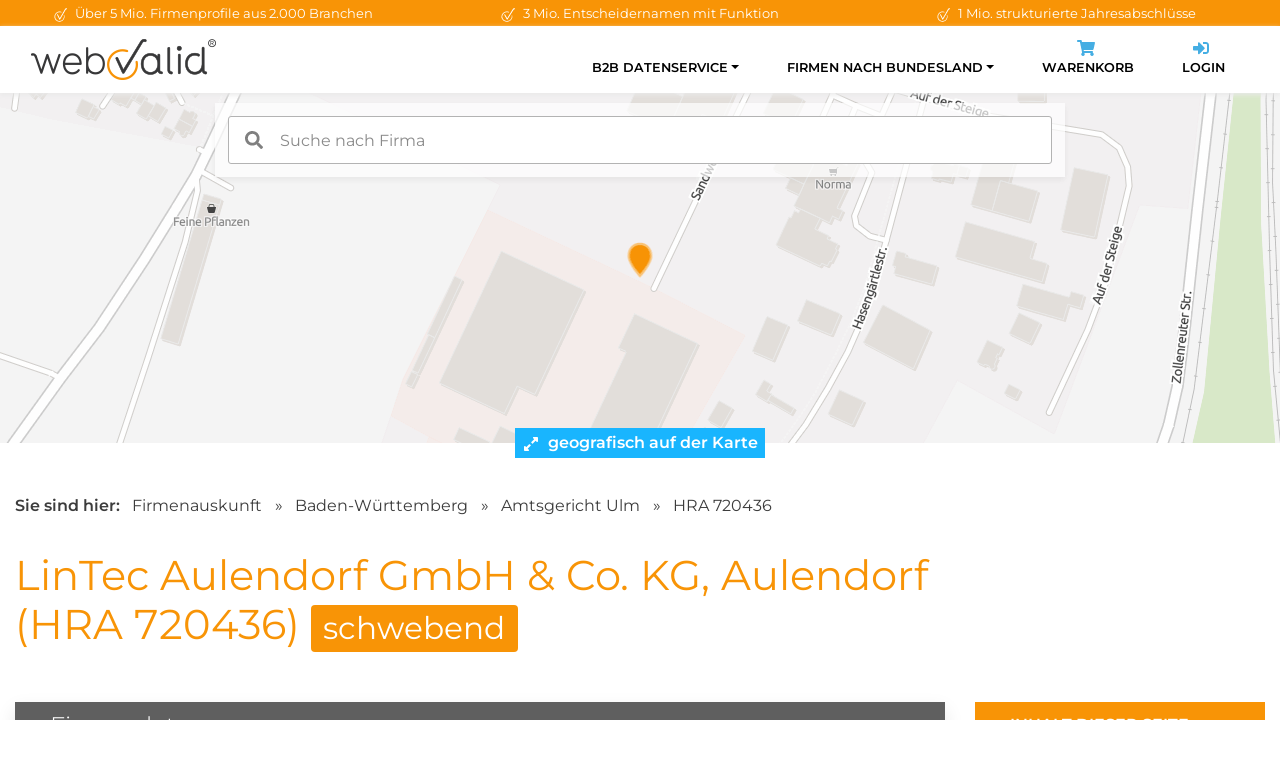

--- FILE ---
content_type: text/html; charset=utf-8
request_url: https://www.webvalid.de/company/LinTec+Aulendorf+GmbH+%26+Co.+KG,+Aulendorf/HRA+720436
body_size: 23263
content:
<!doctype html>
<html lang="de">
    <head>
        <meta charset="utf-8">
        <meta name="viewport" content="width=device-width, initial-scale=1, shrink-to-fit=no">
        <title>LinTec Aulendorf GmbH & Co. KG Aulendorf HRA 720436</title>
        <meta name="author" content="webvalid GmbH">
        <meta name="description" content="LinTec Aulendorf GmbH & Co. KG, Aulendorf, HRA 720436 ✓ Handelsregisterauszug, Details, Ansprechpartner u.v.m. » Dokumente sofort online verfügbar!">
        <meta name="robots" content="index,follow">
        <meta name="google-site-verification" content="14WYWal_txfvmApXfbZpg3sX64Xpa02qgEtZ0yeNZPg" />
        <link rel="canonical" href="https://www.webvalid.de/company/LinTec+Aulendorf+GmbH+%26+Co.+KG,+Aulendorf/HRA+720436" />
        <link rel="apple-touch-icon" sizes="57x57" href="/img/favicon/apple-icon-57x57.png">
        <link rel="apple-touch-icon" sizes="60x60" href="/img/favicon/apple-icon-60x60.png">
        <link rel="apple-touch-icon" sizes="72x72" href="/img/favicon/apple-icon-72x72.png">
        <link rel="apple-touch-icon" sizes="76x76" href="/img/favicon/apple-icon-76x76.png">
        <link rel="apple-touch-icon" sizes="114x114" href="/img/favicon/apple-icon-114x114.png">
        <link rel="apple-touch-icon" sizes="120x120" href="/img/favicon/apple-icon-120x120.png">
        <link rel="apple-touch-icon" sizes="144x144" href="/img/favicon/apple-icon-144x144.png">
        <link rel="apple-touch-icon" sizes="152x152" href="/img/favicon/apple-icon-152x152.png">
        <link rel="apple-touch-icon" sizes="180x180" href="/img/favicon/apple-icon-180x180.png">
        <link rel="icon" type="image/png" sizes="192x192"  href="/img/favicon/android-icon-192x192.png">
        <link rel="icon" type="image/png" sizes="32x32" href="/img/favicon/favicon-32x32.png">
        <link rel="icon" type="image/png" sizes="96x96" href="/img/favicon/favicon-96x96.png">
        <link rel="icon" type="image/png" sizes="16x16" href="/img/favicon/favicon-16x16.png">
        <link rel="preload" href="/css/fonts.css" as="style" onload="this.onload=null;this.rel='stylesheet'">
        <noscript><link href="/css/fonts.css" rel="stylesheet"></noscript>
        <link rel="stylesheet" href="/assets/bootstrap/css/bootstrap-reboot.min.css">
        <link rel="stylesheet" href="/assets/bootstrap/css/bootstrap-grid.min.css">
        <link rel="stylesheet" href="/css/styles.css?v1.11">
                    <link rel="stylesheet" href="/templates/profiles/css/maptiler-markercluster.css">
            <link rel="stylesheet" href="/templates/profiles/css/style.css?v1.1">
                        <script>(function(w,d,s,l,i){w[l]=w[l]||[];w[l].push({'gtm.start': new Date().getTime(),event:'gtm.js'});var f=d.getElementsByTagName(s)[0], j=d.createElement(s),dl=l!='dataLayer'?'&l='+l:'';j.async=true;j.src= 'https://www.googletagmanager.com/gtm.js?id='+i+dl;f.parentNode.insertBefore(j,f);})(window,document,'script','dataLayer','GTM-NKQFT9');</script>
                </head>
    <body>
                    <script>if(!("gdprAppliesGlobally" in window)){window.gdprAppliesGlobally=true}if(!("cmp_id" in window)||window.cmp_id<1){window.cmp_id=0}if(!("cmp_cdid" in window)){window.cmp_cdid="ffeef486be7c"}if(!("cmp_params" in window)){window.cmp_params=""}if(!("cmp_host" in window)){window.cmp_host="c.delivery.consentmanager.net"}if(!("cmp_cdn" in window)){window.cmp_cdn="cdn.consentmanager.net"}if(!("cmp_proto" in window)){window.cmp_proto="https:"}if(!("cmp_codesrc" in window)){window.cmp_codesrc="1"}window.cmp_getsupportedLangs=function(){var b=["DE","EN","FR","IT","NO","DA","FI","ES","PT","RO","BG","ET","EL","GA","HR","LV","LT","MT","NL","PL","SV","SK","SL","CS","HU","RU","SR","ZH","TR","UK","AR","BS","JA","CY"];if("cmp_customlanguages" in window){for(var a=0;a<window.cmp_customlanguages.length;a++){b.push(window.cmp_customlanguages[a].l.toUpperCase())}}return b};window.cmp_getRTLLangs=function(){var a=["AR"];if("cmp_customlanguages" in window){for(var b=0;b<window.cmp_customlanguages.length;b++){if("r" in window.cmp_customlanguages[b]&&window.cmp_customlanguages[b].r){a.push(window.cmp_customlanguages[b].l)}}}return a};window.cmp_getlang=function(a){if(typeof(a)!="boolean"){a=true}if(a&&typeof(cmp_getlang.usedlang)=="string"&&cmp_getlang.usedlang!==""){return cmp_getlang.usedlang}return window.cmp_getlangs()[0]};window.cmp_extractlang=function(a){if(a.indexOf("cmplang=")!=-1){a=a.substr(a.indexOf("cmplang=")+8,2).toUpperCase();if(a.indexOf("&")!=-1){a=a.substr(0,a.indexOf("&"))}}else{a=""}return a};window.cmp_getlangs=function(){var g=window.cmp_getsupportedLangs();var c=[];var f=location.hash;var e=location.search;var j="cmp_params" in window?window.cmp_params:"";var a="languages" in navigator?navigator.languages:[];if(cmp_extractlang(f)!=""){c.push(cmp_extractlang(f))}else{if(cmp_extractlang(e)!=""){c.push(cmp_extractlang(e))}else{if(cmp_extractlang(j)!=""){c.push(cmp_extractlang(j))}else{if("cmp_setlang" in window&&window.cmp_setlang!=""){c.push(window.cmp_setlang.toUpperCase())}else{if("cmp_langdetect" in window&&window.cmp_langdetect==1){c.push(window.cmp_getPageLang())}else{if(a.length>0){for(var d=0;d<a.length;d++){c.push(a[d])}}if("language" in navigator){c.push(navigator.language)}if("userLanguage" in navigator){c.push(navigator.userLanguage)}}}}}}var h=[];for(var d=0;d<c.length;d++){var b=c[d].toUpperCase();if(b.length<2){continue}if(g.indexOf(b)!=-1){h.push(b)}else{if(b.indexOf("-")!=-1){b=b.substr(0,2)}if(g.indexOf(b)!=-1){h.push(b)}}}if(h.length==0&&typeof(cmp_getlang.defaultlang)=="string"&&cmp_getlang.defaultlang!==""){return[cmp_getlang.defaultlang.toUpperCase()]}else{return h.length>0?h:["EN"]}};window.cmp_getPageLangs=function(){var a=window.cmp_getXMLLang();if(a!=""){a=[a.toUpperCase()]}else{a=[]}a=a.concat(window.cmp_getLangsFromURL());return a.length>0?a:["EN"]};window.cmp_getPageLang=function(){var a=window.cmp_getPageLangs();return a.length>0?a[0]:""};window.cmp_getLangsFromURL=function(){var c=window.cmp_getsupportedLangs();var b=location;var m="toUpperCase";var g=b.hostname[m]()+".";var a=b.pathname[m]()+"/";var f=[];for(var e=0;e<c.length;e++){var j=a.substring(0,c[e].length+1);if(g.substring(0,c[e].length+1)==c[e]+"."){f.push(c[e][m]())}else{if(c[e].length==5){var k=c[e].substring(3,5)+"-"+c[e].substring(0,2);if(g.substring(0,k.length+1)==k+"."){f.push(c[e][m]())}}else{if(j==c[e]+"/"||j=="/"+c[e]){f.push(c[e][m]())}else{if(j==c[e].replace("-","/")+"/"||j=="/"+c[e].replace("-","/")){f.push(c[e][m]())}else{if(c[e].length==5){var k=c[e].substring(3,5)+"-"+c[e].substring(0,2);var h=a.substring(0,k.length+1);if(h==k+"/"||h==k.replace("-","/")+"/"){f.push(c[e][m]())}}}}}}}return f};window.cmp_getXMLLang=function(){var c=document.getElementsByTagName("html");if(c.length>0){var c=c[0]}else{c=document.documentElement}if(c&&c.getAttribute){var a=c.getAttribute("xml:lang");if(typeof(a)!="string"||a==""){a=c.getAttribute("lang")}if(typeof(a)=="string"&&a!=""){var b=window.cmp_getsupportedLangs();return b.indexOf(a.toUpperCase())!=-1||b.indexOf(a.substr(0,2).toUpperCase())!=-1?a:""}else{return""}}};(function(){var C=document;var D=C.getElementsByTagName;var o=window;var t="";var h="";var k="";var E=function(e){var i="cmp_"+e;e="cmp"+e+"=";var d="";var l=e.length;var I=location;var J=I.hash;var w=I.search;var u=J.indexOf(e);var H=w.indexOf(e);if(u!=-1){d=J.substring(u+l,9999)}else{if(H!=-1){d=w.substring(H+l,9999)}else{return i in o&&typeof(o[i])!=="function"?o[i]:""}}var G=d.indexOf("&");if(G!=-1){d=d.substring(0,G)}return d};var j=E("lang");if(j!=""){t=j;k=t}else{if("cmp_getlang" in o){t=o.cmp_getlang().toLowerCase();h=o.cmp_getlangs().slice(0,3).join("_");k=o.cmp_getPageLangs().slice(0,3).join("_");if("cmp_customlanguages" in o){var m=o.cmp_customlanguages;for(var y=0;y<m.length;y++){var a=m[y].l.toLowerCase();if(a==t){t="en"}}}}}var q=("cmp_proto" in o)?o.cmp_proto:"https:";if(q!="http:"&&q!="https:"){q="https:"}var n=("cmp_ref" in o)?o.cmp_ref:location.href;if(n.length>300){n=n.substring(0,300)}var A=function(d){var K=C.createElement("script");K.setAttribute("data-cmp-ab","1");K.type="text/javascript";K.async=true;K.src=d;var J=["body","div","span","script","head"];var w="currentScript";var H="parentElement";var l="appendChild";var I="body";if(C[w]&&C[w][H]){C[w][H][l](K)}else{if(C[I]){C[I][l](K)}else{for(var u=0;u<J.length;u++){var G=D(J[u]);if(G.length>0){G[0][l](K);break}}}}};var b=E("design");var c=E("regulationkey");var z=E("gppkey");var s=E("att");var f=o.encodeURIComponent;var g=false;try{g=C.cookie.length>0}catch(B){g=false}var x=E("darkmode");if(x=="0"){x=0}else{if(x=="1"){x=1}else{try{if("matchMedia" in window&&window.matchMedia){var F=window.matchMedia("(prefers-color-scheme: dark)");if("matches" in F&&F.matches){x=1}}}catch(B){x=0}}}var p=q+"//"+o.cmp_host+"/delivery/cmp.php?";p+=("cmp_id" in o&&o.cmp_id>0?"id="+o.cmp_id:"")+("cmp_cdid" in o?"&cdid="+o.cmp_cdid:"")+"&h="+f(n);p+=(b!=""?"&cmpdesign="+f(b):"")+(c!=""?"&cmpregulationkey="+f(c):"")+(z!=""?"&cmpgppkey="+f(z):"");p+=(s!=""?"&cmpatt="+f(s):"")+("cmp_params" in o?"&"+o.cmp_params:"")+(g?"&__cmpfcc=1":"");p+=(x>0?"&cmpdarkmode=1":"");A(p+"&l="+f(t)+"&ls="+f(h)+"&lp="+f(k)+"&o="+(new Date()).getTime());var r="js";var v=E("debugunminimized")!=""?"":".min";if(E("debugcoverage")=="1"){r="instrumented";v=""}if(E("debugtest")=="1"){r="jstests";v=""}A(q+"//"+o.cmp_cdn+"/delivery/"+r+"/cmp_final"+v+".js")})();window.cmp_rc=function(c,b){var l="";try{l=document.cookie}catch(h){l=""}var j="";var f=0;var g=false;while(l!=""&&f<100){f++;while(l.substr(0,1)==" "){l=l.substr(1,l.length)}var k=l.substring(0,l.indexOf("="));if(l.indexOf(";")!=-1){var m=l.substring(l.indexOf("=")+1,l.indexOf(";"))}else{var m=l.substr(l.indexOf("=")+1,l.length)}if(c==k){j=m;g=true}var d=l.indexOf(";")+1;if(d==0){d=l.length}l=l.substring(d,l.length)}if(!g&&typeof(b)=="string"){j=b}return(j)};window.cmp_stub=function(){var a=arguments;__cmp.a=__cmp.a||[];if(!a.length){return __cmp.a}else{if(a[0]==="ping"){if(a[1]===2){a[2]({gdprApplies:gdprAppliesGlobally,cmpLoaded:false,cmpStatus:"stub",displayStatus:"hidden",apiVersion:"2.2",cmpId:31},true)}else{a[2](false,true)}}else{if(a[0]==="getUSPData"){a[2]({version:1,uspString:window.cmp_rc("__cmpccpausps","1---")},true)}else{if(a[0]==="getTCData"){__cmp.a.push([].slice.apply(a))}else{if(a[0]==="addEventListener"||a[0]==="removeEventListener"){__cmp.a.push([].slice.apply(a))}else{if(a.length==4&&a[3]===false){a[2]({},false)}else{__cmp.a.push([].slice.apply(a))}}}}}}};window.cmp_dsastub=function(){var a=arguments;a[0]="dsa."+a[0];window.cmp_gppstub(a)};window.cmp_gppstub=function(){var c=arguments;__gpp.q=__gpp.q||[];if(!c.length){return __gpp.q}var h=c[0];var g=c.length>1?c[1]:null;var f=c.length>2?c[2]:null;var a=null;var j=false;if(h==="ping"){a=window.cmp_gpp_ping();j=true}else{if(h==="addEventListener"){__gpp.e=__gpp.e||[];if(!("lastId" in __gpp)){__gpp.lastId=0}__gpp.lastId++;var d=__gpp.lastId;__gpp.e.push({id:d,callback:g});a={eventName:"listenerRegistered",listenerId:d,data:true,pingData:window.cmp_gpp_ping()};j=true}else{if(h==="removeEventListener"){__gpp.e=__gpp.e||[];a=false;for(var e=0;e<__gpp.e.length;e++){if(__gpp.e[e].id==f){__gpp.e[e].splice(e,1);a=true;break}}j=true}else{__gpp.q.push([].slice.apply(c))}}}if(a!==null&&typeof(g)==="function"){g(a,j)}};window.cmp_gpp_ping=function(){return{gppVersion:"1.1",cmpStatus:"stub",cmpDisplayStatus:"hidden",signalStatus:"not ready",supportedAPIs:["2:tcfeuv2","5:tcfcav1","7:usnat","8:usca","9:usva","10:usco","11:usut","12:usct"],cmpId:31,sectionList:[],applicableSections:[0],gppString:"",parsedSections:{}}};window.cmp_addFrame=function(b){if(!window.frames[b]){if(document.body){var a=document.createElement("iframe");a.style.cssText="display:none";if("cmp_cdn" in window&&"cmp_ultrablocking" in window&&window.cmp_ultrablocking>0){a.src="//"+window.cmp_cdn+"/delivery/empty.html"}a.name=b;a.setAttribute("title","Intentionally hidden, please ignore");a.setAttribute("role","none");a.setAttribute("tabindex","-1");document.body.appendChild(a)}else{window.setTimeout(window.cmp_addFrame,10,b)}}};window.cmp_msghandler=function(d){var a=typeof d.data==="string";try{var c=a?JSON.parse(d.data):d.data}catch(f){var c=null}if(typeof(c)==="object"&&c!==null&&"__cmpCall" in c){var b=c.__cmpCall;window.__cmp(b.command,b.parameter,function(h,g){var e={__cmpReturn:{returnValue:h,success:g,callId:b.callId}};d.source.postMessage(a?JSON.stringify(e):e,"*")})}if(typeof(c)==="object"&&c!==null&&"__uspapiCall" in c){var b=c.__uspapiCall;window.__uspapi(b.command,b.version,function(h,g){var e={__uspapiReturn:{returnValue:h,success:g,callId:b.callId}};d.source.postMessage(a?JSON.stringify(e):e,"*")})}if(typeof(c)==="object"&&c!==null&&"__tcfapiCall" in c){var b=c.__tcfapiCall;window.__tcfapi(b.command,b.version,function(h,g){var e={__tcfapiReturn:{returnValue:h,success:g,callId:b.callId}};d.source.postMessage(a?JSON.stringify(e):e,"*")},b.parameter)}if(typeof(c)==="object"&&c!==null&&"__gppCall" in c){var b=c.__gppCall;window.__gpp(b.command,function(h,g){var e={__gppReturn:{returnValue:h,success:g,callId:b.callId}};d.source.postMessage(a?JSON.stringify(e):e,"*")},"parameter" in b?b.parameter:null,"version" in b?b.version:1)}if(typeof(c)==="object"&&c!==null&&"__dsaCall" in c){var b=c.__dsaCall;window.__dsa(b.command,function(h,g){var e={__dsaReturn:{returnValue:h,success:g,callId:b.callId}};d.source.postMessage(a?JSON.stringify(e):e,"*")},"parameter" in b?b.parameter:null,"version" in b?b.version:1)}};window.cmp_setStub=function(a){if(!(a in window)||(typeof(window[a])!=="function"&&typeof(window[a])!=="object"&&(typeof(window[a])==="undefined"||window[a]!==null))){window[a]=window.cmp_stub;window[a].msgHandler=window.cmp_msghandler;window.addEventListener("message",window.cmp_msghandler,false)}};window.cmp_setGppStub=function(a){if(!(a in window)||(typeof(window[a])!=="function"&&typeof(window[a])!=="object"&&(typeof(window[a])==="undefined"||window[a]!==null))){window[a]=window.cmp_gppstub;window[a].msgHandler=window.cmp_msghandler;window.addEventListener("message",window.cmp_msghandler,false)}};if(!("cmp_noiframepixel" in window)){window.cmp_addFrame("__cmpLocator")}if((!("cmp_disableusp" in window)||!window.cmp_disableusp)&&!("cmp_noiframepixel" in window)){window.cmp_addFrame("__uspapiLocator")}if((!("cmp_disabletcf" in window)||!window.cmp_disabletcf)&&!("cmp_noiframepixel" in window)){window.cmp_addFrame("__tcfapiLocator")}if((!("cmp_disablegpp" in window)||!window.cmp_disablegpp)&&!("cmp_noiframepixel" in window)){window.cmp_addFrame("__gppLocator")}if((!("cmp_disabledsa" in window)||!window.cmp_disabledsa)&&!("cmp_noiframepixel" in window)){window.cmp_addFrame("__dsaLocator")}window.cmp_setStub("__cmp");if(!("cmp_disabletcf" in window)||!window.cmp_disabletcf){window.cmp_setStub("__tcfapi")}if(!("cmp_disableusp" in window)||!window.cmp_disableusp){window.cmp_setStub("__uspapi")}if(!("cmp_disablegpp" in window)||!window.cmp_disablegpp){window.cmp_setGppStub("__gpp")}if(!("cmp_disabledsa" in window)||!window.cmp_disabledsa){window.cmp_setGppStub("__dsa")};</script>
            <noscript><iframe src="https://www.googletagmanager.com/ns.html?id=GTM-NKQFT9" height="0" width="0" style="display:none;visibility:hidden"></iframe></noscript>
                    <div id="wrapper">
        <div class="topbar">
    <div class="container">
        <div class="row">
            <div class="col-md-4 text-center">
                <img class="icon" width="16px" height="16px" src="/img/icons/wv_check.svg" alt="Check">
                Über 5 Mio. Firmenprofile aus 2.000 Branchen
            </div>
            <div class="col-md-4 text-center">
                <img class="icon" width="16px" height="16px" src="/img/icons/wv_check.svg" alt="Check">
                3 Mio. Entscheidernamen mit Funktion
            </div>
            <div class="col-md-4 text-center">
                <img class="icon" width="16px" height="16px" src="/img/icons/wv_check.svg" alt="Check">
                1 Mio. strukturierte Jahresabschlüsse
            </div>
        </div>
    </div>
</div>

<div class="navigation-fixed">
    <div class="container">
        <nav class="navbar navbar-expand-lg">
            <a class="navbar-brand" href="/">
                <img src="/img/logo-webvalid.png" width="185px" height="41px" alt="webvalid">
            </a>
            <button class="navbar-toggler" type="button" data-toggle="collapse" data-target="#navbarSupportedContent" aria-controls="navbarSupportedContent" aria-expanded="false" aria-label="Toggle navigation">
                <span class="navbar-toggler-icon"></span>
            </button>
            <div class="collapse navbar-collapse" id="navbarSupportedContent">
                <ul class="navbar-nav ml-auto">
                                        <li class="nav-item active dropdown ">
                        <a class="nav-link dropdown-toggle" id="navbarDropdown1" role="button" data-toggle="dropdown" aria-haspopup="true" aria-expanded="false">B2B Datenservice</a>
                        <div class="dropdown-menu" aria-labelledby="navbarDropdown1">
                                                        <a class="dropdown-item " href="/b2b-datenservice/neukundengewinnung">Neukundengewinnung</a>
                                                        <a class="dropdown-item " href="/b2b-datenservice/firmendatenbank">Firmendatenbank</a>
                                                        <a class="dropdown-item " href="/b2b-datenservice/stammdatenpflege">Stammdatenpflege</a>
                                                        <a class="dropdown-item " href="/b2b-datenservice/pakete-und-preise">Pakete &amp; Preise</a>
                                                    </div>
                                            </li>
                                        <li class="nav-item active dropdown ">
                        <a class="nav-link dropdown-toggle" id="navbarDropdown2" role="button" data-toggle="dropdown" aria-haspopup="true" aria-expanded="false">Firmen nach Bundesland</a>
                        <div class="dropdown-menu" aria-labelledby="navbarDropdown2">
                                                        <a class="dropdown-item " href="/firmen-nach-bundesland/Baden-Wuerttemberg">Baden-Württemberg</a>
                                                        <a class="dropdown-item " href="/firmen-nach-bundesland/Bayern">Bayern</a>
                                                        <a class="dropdown-item " href="/firmen-nach-bundesland/Berlin">Berlin</a>
                                                        <a class="dropdown-item " href="/firmen-nach-bundesland/Brandenburg">Brandenburg</a>
                                                        <a class="dropdown-item " href="/firmen-nach-bundesland/Bremen">Bremen</a>
                                                        <a class="dropdown-item " href="/firmen-nach-bundesland/Hamburg">Hamburg</a>
                                                        <a class="dropdown-item " href="/firmen-nach-bundesland/Hessen">Hessen</a>
                                                        <a class="dropdown-item " href="/firmen-nach-bundesland/Mecklenburg-Vorpommern">Mecklenburg-Vorpommern</a>
                                                        <a class="dropdown-item " href="/firmen-nach-bundesland/Niedersachsen">Niedersachsen</a>
                                                        <a class="dropdown-item " href="/firmen-nach-bundesland/Nordrhein-Westfalen">Nordrhein-Westfalen</a>
                                                        <a class="dropdown-item " href="/firmen-nach-bundesland/Rheinland-Pfalz">Rheinland-Pfalz</a>
                                                        <a class="dropdown-item " href="/firmen-nach-bundesland/Saarland">Saarland</a>
                                                        <a class="dropdown-item " href="/firmen-nach-bundesland/Sachsen">Sachsen</a>
                                                        <a class="dropdown-item " href="/firmen-nach-bundesland/Sachsen-Anhalt">Sachsen-Anhalt</a>
                                                        <a class="dropdown-item " href="/firmen-nach-bundesland/Schleswig-Holstein">Schleswig-Holstein</a>
                                                        <a class="dropdown-item " href="/firmen-nach-bundesland/Thueringen">Thüringen</a>
                                                    </div>
                                            </li>
                    
                    <li class="nav-item">
                        <a class="nav-link" href="/cart">
                            <div class="icon-wrapper d-none d-lg-block">
                                <svg aria-hidden="true" focusable="false" class="icon" role="img" xmlns="http://www.w3.org/2000/svg" viewBox="0 0 576 512"><path fill="currentColor" d="M528.12 301.319l47.273-208C578.806 78.301 567.391 64 551.99 64H159.208l-9.166-44.81C147.758 8.021 137.93 0 126.529 0H24C10.745 0 0 10.745 0 24v16c0 13.255 10.745 24 24 24h69.883l70.248 343.435C147.325 417.1 136 435.222 136 456c0 30.928 25.072 56 56 56s56-25.072 56-56c0-15.674-6.447-29.835-16.824-40h209.647C430.447 426.165 424 440.326 424 456c0 30.928 25.072 56 56 56s56-25.072 56-56c0-22.172-12.888-41.332-31.579-50.405l5.517-24.276c3.413-15.018-8.002-29.319-23.403-29.319H218.117l-6.545-32h293.145c11.206 0 20.92-7.754 23.403-18.681z"></path></svg>
                                <span id="numCart" class="count-badge"></span>
                            </div>
                            Warenkorb
                        </a>
                    </li>

                    <li class="nav-item">
                        <a class="nav-link" href="https://app.webvalid.de/" target="_blank" rel="noreferrer">
                            <div class="icon-wrapper d-none d-lg-block">
                                <svg aria-hidden="true" focusable="false" class="icon" role="img" xmlns="http://www.w3.org/2000/svg" viewBox="0 0 512 512"><path fill="currentColor" d="M416 448h-84c-6.6 0-12-5.4-12-12v-40c0-6.6 5.4-12 12-12h84c17.7 0 32-14.3 32-32V160c0-17.7-14.3-32-32-32h-84c-6.6 0-12-5.4-12-12V76c0-6.6 5.4-12 12-12h84c53 0 96 43 96 96v192c0 53-43 96-96 96zm-47-201L201 79c-15-15-41-4.5-41 17v96H24c-13.3 0-24 10.7-24 24v96c0 13.3 10.7 24 24 24h136v96c0 21.5 26 32 41 17l168-168c9.3-9.4 9.3-24.6 0-34z"></path></svg>
                            </div>
                            Login
                        </a>
                    </li>
                </ul>
            </div>
        </nav>
    </div>
</div>

<div id="map-wrapper">
    <div id="search-wrapper">
        <input id="autoComplete" class="search-input" style="width: 100%;" autocomplete="off">
    </div>

    <div id="map" style="background-image: url('https://data.webvalid.de/maps/88326/031fd3bffe7d119525b3d0a6a3d80c44eea18b27bd252def7c79fd154abf0915.png'); background-repeat: no-repeat; height: 100%; position: absolute; top: 0; width: 100%; background-position: 50% 30%; image-rendering: pixelated; -ms-interpolation-mode: nearest-neighbor;"></div>

    <div class="open-map" onclick="loadMap()">
        <div class="text">
            <svg aria-hidden="true" focusable="false" data-prefix="fas" data-icon="expand-alt" class="svg-inline--fa fa-expand-alt fa-w-14 icon" role="img" xmlns="http://www.w3.org/2000/svg" viewBox="0 0 448 512"><path fill="currentColor" d="M212.686 315.314L120 408l32.922 31.029c15.12 15.12 4.412 40.971-16.97 40.971h-112C10.697 480 0 469.255 0 456V344c0-21.382 25.803-32.09 40.922-16.971L72 360l92.686-92.686c6.248-6.248 16.379-6.248 22.627 0l25.373 25.373c6.249 6.248 6.249 16.378 0 22.627zm22.628-118.628L328 104l-32.922-31.029C279.958 57.851 290.666 32 312.048 32h112C437.303 32 448 42.745 448 56v112c0 21.382-25.803 32.09-40.922 16.971L376 152l-92.686 92.686c-6.248 6.248-16.379 6.248-22.627 0l-25.373-25.373c-6.249-6.248-6.249-16.378 0-22.627z"></path></svg>
            geografisch auf der Karte erkunden
        </div>
        <div class="text-open">
            <svg aria-hidden="true" focusable="false" data-prefix="fas" data-icon="compress-alt" class="svg-inline--fa fa-compress-alt fa-w-14 icon" role="img" xmlns="http://www.w3.org/2000/svg" viewBox="0 0 448 512"><path fill="currentColor" d="M4.686 427.314L104 328l-32.922-31.029C55.958 281.851 66.666 256 88.048 256h112C213.303 256 224 266.745 224 280v112c0 21.382-25.803 32.09-40.922 16.971L152 376l-99.314 99.314c-6.248 6.248-16.379 6.248-22.627 0L4.686 449.941c-6.248-6.248-6.248-16.379 0-22.627zM443.314 84.686L344 184l32.922 31.029c15.12 15.12 4.412 40.971-16.97 40.971h-112C234.697 256 224 245.255 224 232V120c0-21.382 25.803-32.09 40.922-16.971L296 136l99.314-99.314c6.248-6.248 16.379-6.248 22.627 0l25.373 25.373c6.248 6.248 6.248 16.379 0 22.627z"></path></svg>
            Karte einklappen
        </div>
    </div>
</div>

<input type="hidden" id="lat" value="47.9424">
<input type="hidden" id="lon" value="9.63547">
<input type="hidden" id="wvid" value="1003908750">

<section>
    <div class="container">
        <div class="breadcrumb">
            <strong class="pr-2">Sie sind hier:</strong>
            <a href="/b2b-datenservice/firmendatenbank">Firmenauskunft</a>
            <span>&raquo;</span>
            <a href="/firmen-nach-bundesland/Baden-Wuerttemberg">Baden-Württemberg</a>
            <span>&raquo;</span>
            <a href="/firmen-nach-bundesland/Baden-Wuerttemberg/AG/Ulm">Amtsgericht Ulm</a>
            <span>&raquo;</span>
            <a href="/company/LinTec+Aulendorf+GmbH+%26+Co.+KG,+Aulendorf/HRA+720436">HRA 720436</a>
        </div>

        <div class="row">
            <div class="col-md-9 text-left">
                <h1 class="mb-0">
                                        LinTec Aulendorf GmbH &amp; Co. KG, Aulendorf (HRA 720436)
                                            <span class="badge badge-warning">schwebend</span>
                                    </h1>
            </div>
        </div>

    </div>
</section>

<section class="bg-gray pt-0" style="position:relative;">
    <div class="b-top"></div>
    <div class="container">
        <div class="row">
            <div class="col-xl-9">
                <div id="firmendaten" class="profile-box">
                    <div class="header">
                        <h2>Firmendaten</h2>
                    </div>
                    <div class="content">
                        <div class="row">
                            <div class="col-md-6">
                                <div class="label-header">Anschrift</div>
                                <div class="data">
                                                                        
                                                                        Sandweg 60<br>
                                    88326 Aulendorf
                                </div>


                                <div class="data">
                                    <span class="t-label w-100">Frühere Anschriften: <span class="count-badge">0</span></span><br>
                                                                            <i class="text-muted">Keine frühere Adresse vorhanden</i>
                                                                    </div>

                            </div>
                            <div class="col-md-6">
                                <div class="label-header">Kontaktmöglichkeit</div>
                                <div class="data">

                                                                        
                                    <span class="space"><span class="t-label">Telefon:</span> 07525/948-0</span><br>
                                    <span class="space"><span class="t-label">Fax:</span> <span class="text-muted"><svg aria-hidden="true" focusable="false" data-prefix="fas" data-icon="lock" class="svg-inline--fa fa-lock fa-w-14 icon" role="img" xmlns="http://www.w3.org/2000/svg" viewBox="0 0 448 512"><path fill="currentColor" d="M400 224h-24v-72C376 68.2 307.8 0 224 0S72 68.2 72 152v72H48c-26.5 0-48 21.5-48 48v192c0 26.5 21.5 48 48 48h352c26.5 0 48-21.5 48-48V272c0-26.5-21.5-48-48-48zm-104 0H152v-72c0-39.7 32.3-72 72-72s72 32.3 72 72v72z"></path></svg> im <a href="/b2b-datenservice/pakete-und-preise">Vollprofil</a> enthalten</span></span><br>
                                    <span class="space"><span class="t-label">E-Mail:</span> <span class="text-muted"><svg aria-hidden="true" focusable="false" data-prefix="fas" data-icon="lock" class="svg-inline--fa fa-lock fa-w-14 icon" role="img" xmlns="http://www.w3.org/2000/svg" viewBox="0 0 448 512"><path fill="currentColor" d="M400 224h-24v-72C376 68.2 307.8 0 224 0S72 68.2 72 152v72H48c-26.5 0-48 21.5-48 48v192c0 26.5 21.5 48 48 48h352c26.5 0 48-21.5 48-48V272c0-26.5-21.5-48-48-48zm-104 0H152v-72c0-39.7 32.3-72 72-72s72 32.3 72 72v72z"></path></svg> im <a href="/b2b-datenservice/pakete-und-preise">Vollprofil</a> enthalten</span></span><br>
                                    <span class="space"><span class="t-label">Webseite:</span> <a href="//www.zollern.de" target="_blank" rel="noopener nofollow">www.zollern.de</a></span><br>
                                                                            <span class="space">
                                        <span class="t-label">Netzwerke:</span>
                                                                                                                                                                                                                                                                                                                                                                                                                                                                                                                    </span>
                                                                    </div>
                            </div>
                        </div>

                        <div class="row">
                                                        <div class="col-md-12">
                                <div class="label-header">Zusammenfassung der Unternehmens-Webseite</div>
                                <div class="data">
                                    ZOLLERN entwickelt und produziert hochwertige Rundtischsysteme für die Bereiche Fräsen, Drehen, Schleifen und Messen. Das Unternehmen bietet sowohl bewährte Standardlösungen als auch individuelle Sonderanfertigungen mit hoher Präzision und Wirtschaftlichkeit. Neben den Produkten umfasst das Angebot auch umfassenden Service wie Reparaturen, Ersatzteillieferungen, Montage, Inbetriebnahme und Schulungen. ZOLLERN ist weltweit tätig und betreibt Standorte in Deutschland sowie in verschiedenen Ländern, um Kunden vor Ort zu unterstützen.
                                </div>
                            </div>
                            
                                                        <div class="col-md-12">
                                <div class="label-header">Keywords</div>
                                <div class="keywords">
                                    <div class="data">
                                                                                <span class="keyword">Automatisierung</span>
                                                                                <span class="keyword">Weltweit</span>
                                                                                <span class="keyword">Präzision</span>
                                                                                <span class="keyword">Schulungen</span>
                                                                                <span class="keyword">Inbetriebnahme</span>
                                                                                <span class="keyword">Ersatzteile</span>
                                                                                <span class="keyword">Reparatur</span>
                                                                                <span class="keyword">Service</span>
                                                                                <span class="keyword">Hydrostatische Rundtische</span>
                                                                                <span class="keyword">Rundtischsysteme</span>
                                                                            </div>
                                </div>
                            </div>
                                                    </div>

                        <div class="row">
                            <div class="col-md-6">
                                <div class="label-header">Details zum Unternehmen</div>
                                <div class="data">
                                    <span class="t-label">Gründung:</span> <i class="text-muted">keine Angabe</i><br>
                                    <span class="t-label">Mitarbeiterzahl:</span>
                                    <span class="text-muted"><svg aria-hidden="true" focusable="false" data-prefix="fas" data-icon="lock" class="svg-inline--fa fa-lock fa-w-14 icon" role="img" xmlns="http://www.w3.org/2000/svg" viewBox="0 0 448 512"><path fill="currentColor" d="M400 224h-24v-72C376 68.2 307.8 0 224 0S72 68.2 72 152v72H48c-26.5 0-48 21.5-48 48v192c0 26.5 21.5 48 48 48h352c26.5 0 48-21.5 48-48V272c0-26.5-21.5-48-48-48zm-104 0H152v-72c0-39.7 32.3-72 72-72s72 32.3 72 72v72z"></path></svg> im <a href="/b2b-datenservice/pakete-und-preise">Vollprofil</a> enthalten</span></span><br>
                                    <span class="t-label">Stammkapital:</span> <i class="text-muted">keine Angabe</i><br>
                                    <span class="t-label">Branche: <span class="count-badge"> 3</span></span>
                                    <span class="text-muted"><svg aria-hidden="true" focusable="false" data-prefix="fas" data-icon="lock" class="svg-inline--fa fa-lock fa-w-14 icon" role="img" xmlns="http://www.w3.org/2000/svg" viewBox="0 0 448 512"><path fill="currentColor" d="M400 224h-24v-72C376 68.2 307.8 0 224 0S72 68.2 72 152v72H48c-26.5 0-48 21.5-48 48v192c0 26.5 21.5 48 48 48h352c26.5 0 48-21.5 48-48V272c0-26.5-21.5-48-48-48zm-104 0H152v-72c0-39.7 32.3-72 72-72s72 32.3 72 72v72z"></path></svg> im <a href="/b2b-datenservice/pakete-und-preise">Vollprofil</a> enthalten</span></span><br>
                                </div>
                            </div>
                            <div class="col-md-6">
                                <div class="label-header">Register</div>
                                <div class="data">
                                    <span class="t-label">Registernr.:</span> HRA 720436<br>
                                    <span class="t-label">Amtsgericht:</span> Ulm<br>
                                    <span class="t-label">Rechtsform:</span> GmbH &amp; Co. KG
                                </div>
                            </div>
                        </div>

                        <div class="row">
                            <div class="col-md-12">
                                <div class="label-header">Kurzzusammenfassung zum Unternehmen</div>
                                <div class="data">
                                    Die LinTec Aulendorf GmbH &amp; Co. KG aus Aulendorf ist im Handelsregister Ulm unter der Nummer HRA 720436 verzeichnet. Nach der Gründung am  hat die LinTec Aulendorf GmbH &amp; Co. KG ihren Standort nicht geändert.  Die LinTec Aulendorf GmbH &amp; Co. KG weist zur Zeit zwei Entscheider in der ersten Führungsebene auf (z.B. Geschäftsführer und Prokuristen).
                                </div>
                            </div>

                            <div class="col-md-12 text-right mt-2">
                                <small>(Letzte Profiländerung: 14.05.2025)</small>
                            </div>
                        </div>
                    </div>
                </div>


                <div id="dokumente" class="profile-box">
                    <div class="header">
                        <h2>Amtliche Dokumente | <span class="text-orange">sofort per E-Mail</span></h2>
                    </div>
                    <div class="content">
                        <div class="row">
                            <div class="col-lg-5">
                                <p>Unser Service schickt Ihnen amtliche Handels&shy;register&shy;dokumente und veröffentlichte Bilanz&shy;informationen direkt per E-Mail.</p>
                                <p class="mt-4"><b>Ihre Vorteile im Überblick:</b></p>

                                <ul class="check-list">
                                    <li><img class="icon" width="16px" height="16px" src="/img/icons/wv_check-color.svg" alt="Check">rund um die Uhr abrufbar (24/7)</li>
                                    <li><img class="icon" width="16px" height="16px" src="/img/icons/wv_check-color.svg" alt="Check">keine Anmeldung und kein Abo</li>
                                    <li><img class="icon" width="16px" height="16px" src="/img/icons/wv_check-color.svg" alt="Check">Bearbeitung in Echtzeit</li>
                                    <li><img class="icon" width="16px" height="16px" src="/img/icons/wv_check-color.svg" alt="Check">schnelle Lieferung per E-Mail</li>
                                    <li><img class="icon" width="16px" height="16px" src="/img/icons/wv_check-color.svg" alt="Check">einheitlich im pdf-Format</li>
                                    <li><img class="icon" width="16px" height="16px" src="/img/icons/wv_check-color.svg" alt="Check">unkomplizierte Bezahlung</li>
                                </ul>
                            </div>

                            <style>
                                .documents .row {
                                    padding: .75rem;
                                }
                            </style>

                            <div class="col-lg-7">
                                <div class="documents">
                                                                        <div class="row m-0">
                                        <div class="col-8">
                                            <div class="title">Aktueller Handels&shy;register&shy;auszug</div>
                                            <div class="desc">Amtlicher Abdruck zum Unternehmen</div>
                                            <span class="count-badge">12,00 &euro;</span>
                                        </div>
                                        <div class="col-4">
                                            <button class="btn btnCart btn-block btn-blue" data-blocked="no" data-type="excerpt" data-id="B8537" data-department="HRA" data-number="720436">
                                                <svg aria-hidden="true" focusable="false" data-prefix="fas" data-icon="shopping-cart" class="icon" role="img" xmlns="http://www.w3.org/2000/svg" viewBox="0 0 576 512"><path fill="currentColor" d="M528.12 301.319l47.273-208C578.806 78.301 567.391 64 551.99 64H159.208l-9.166-44.81C147.758 8.021 137.93 0 126.529 0H24C10.745 0 0 10.745 0 24v16c0 13.255 10.745 24 24 24h69.883l70.248 343.435C147.325 417.1 136 435.222 136 456c0 30.928 25.072 56 56 56s56-25.072 56-56c0-15.674-6.447-29.835-16.824-40h209.647C430.447 426.165 424 440.326 424 456c0 30.928 25.072 56 56 56s56-25.072 56-56c0-22.172-12.888-41.332-31.579-50.405l5.517-24.276c3.413-15.018-8.002-29.319-23.403-29.319H218.117l-6.545-32h293.145c11.206 0 20.92-7.754 23.403-18.681z"></path></svg> In den Warenkorb
                                            </button>
                                            <a href="/files/Hamburg_HRB_985117_Aktueller_Abdruck.pdf" target="_blank" class="tlink"><div class="txt-small">Beispiel-Dokument</div></a>
                                        </div>
                                    </div>
                                    <hr>
                                    <div class="row m-0">
                                        <div class="col-8">
                                            <div class="title">Chronologischer Handels&shy;register&shy;auszug</div>
                                            <div class="desc">Amtlicher Abdruck zum Unternehmen</div>
                                            <span class="count-badge">12,00 &euro;</span>
                                        </div>
                                        <div class="col-4">
                                            <button class="btn btnCart btn-block btn-blue" data-type="cd" data-id="B8537" data-department="HRA" data-number="720436">
                                                <svg aria-hidden="true" focusable="false" data-prefix="fas" data-icon="shopping-cart" class="icon" role="img" xmlns="http://www.w3.org/2000/svg" viewBox="0 0 576 512"><path fill="currentColor" d="M528.12 301.319l47.273-208C578.806 78.301 567.391 64 551.99 64H159.208l-9.166-44.81C147.758 8.021 137.93 0 126.529 0H24C10.745 0 0 10.745 0 24v16c0 13.255 10.745 24 24 24h69.883l70.248 343.435C147.325 417.1 136 435.222 136 456c0 30.928 25.072 56 56 56s56-25.072 56-56c0-15.674-6.447-29.835-16.824-40h209.647C430.447 426.165 424 440.326 424 456c0 30.928 25.072 56 56 56s56-25.072 56-56c0-22.172-12.888-41.332-31.579-50.405l5.517-24.276c3.413-15.018-8.002-29.319-23.403-29.319H218.117l-6.545-32h293.145c11.206 0 20.92-7.754 23.403-18.681z"></path></svg> In den Warenkorb
                                            </button>
                                            <a href="/files/Hamburg_HRB_985117_Chronologischer_Abdruck.pdf" target="_blank" class="tlink"><div class="txt-small">Beispiel-Dokument</div></a>
                                        </div>
                                    </div>
                                    <hr>
                                    <div class="row m-0">
                                        <div class="col-8">
                                            <div class="title">Veröffentlichte Bilanz&shy;angaben</div>
                                            <div class="desc">Jahresabschluss als Chart und im Original</div>
                                            <span class="count-badge">8,50 &euro;</span>
                                        </div>
                                        <div class="col-4">
                                            <button class="btn btnCart btn-block btn-grey" data-blocked="yes" data-type="annual_report" data-id="B8537" data-department="HRA" data-number="720436" data-lz="11890730720436">
                                                <svg aria-hidden="true" focusable="false" data-prefix="fas" data-icon="times" class="icon" role="img" xmlns="http://www.w3.org/2000/svg" viewBox="0 0 576 512"><path fill="currentColor" d="M242.72 256l100.07-100.07c12.28-12.28 12.28-32.19 0-44.48l-22.24-22.24c-12.28-12.28-32.19-12.28-44.48 0L176 189.28 75.93 89.21c-12.28-12.28-32.19-12.28-44.48 0L9.21 111.45c-12.28 12.28-12.28 32.19 0 44.48L109.28 256 9.21 356.07c-12.28 12.28-12.28 32.19 0 44.48l22.24 22.24c12.28 12.28 32.2 12.28 44.48 0L176 322.72l100.07 100.07c12.28 12.28 32.2 12.28 44.48 0l22.24-22.24c12.28-12.28 12.28-32.19 0-44.48L242.72 256z"/></svg> Nicht verfügbar
                                            </button>
                                        </div>
                                    </div>
                                </div>

                                <div class="row mt-2">
                                    <div class="col-md-8">
                                        <svg class="img-fluid float-left" width="40px" viewBox="0 0 32 32"><g fill="none"><path fill="#000" fill-rule="nonzero" d="M8.34216393 12.7568096C8.61266031 12.4184964 8.79621694 11.964212 8.74781212 11.5 8.35184104 11.5197012 7.86866031 11.7612241 7.58891092 12.0998265 7.33773019 12.3897735 7.1154073 12.8630651 7.17335429 13.3078265 7.61784586 13.3463807 8.0619326 13.0856578 8.34216393 12.7568096M8.74276152 13.3946699C8.09724827 13.356212 7.54842899 13.761012 7.24014947 13.761012 6.93173501 13.761012 6.45967718 13.4140434 5.94912297 13.4233928 5.28460248 13.433147 4.6680049 13.8088771 4.33077116 14.4064482 3.6371808 15.6019181 4.14773502 17.3752 4.82222176 18.3488289 5.14977839 18.8305253 5.54451574 19.3608964 6.06466995 19.3418313 6.55612056 19.3225542 6.74873742 19.0236241 7.34611574 19.0236241 7.94305068 19.0236241 8.11656393 19.3418313 8.63679525 19.3321928 9.17628441 19.3225542 9.5135567 18.8502651 9.84111333 18.3681253 10.2168627 17.8190169 10.3706748 17.2888193 10.3803519 17.2597108 10.3706748 17.2500723 9.340082 16.8546988 9.33052056 15.6691759 9.32078562 14.6765205 10.1396579 14.2043663 10.1781928 14.1750843 9.71577357 13.4911518 8.99324827 13.4140434 8.74276152 13.3946699M14.7108819 12C16.1138698 12 17.0909108 12.967094 17.0909108 14.3751132 17.0909108 15.7881638 16.0938602 16.7603277 14.6757976 16.7603277L13.1224096 16.7603277 13.1224096 19.2305349 12 19.2305349 12 12 14.7108819 12zM13.1224096 15.8182168L14.4101976 15.8182168C15.3873349 15.8182168 15.9434602 15.2921446 15.9434602 14.3801446 15.9434602 13.468241 15.3873349 12.9470843 14.4152096 12.9470843L13.1224096 12.9470843 13.1224096 15.8182168zM17.3693686 17.7324337C17.3693686 16.805359 18.0758939 16.2742168 19.3786409 16.1941012L20.7766168 16.1088385 20.7766168 15.7080289C20.7766168 15.1217542 20.3907855 14.8010602 19.7043662 14.8010602 19.1380819 14.8010602 18.7272096 15.0916819 18.6420626 15.5376385L17.6298409 15.5376385C17.6599903 14.6005976 18.5418409 13.9192096 19.7344192 13.9192096 21.0171759 13.9192096 21.8539759 14.5906506 21.8539759 15.6328289L21.8539759 19.2305349 20.8167132 19.2305349 20.8167132 18.363759 20.7916915 18.363759C20.4960385 18.929947 19.8446072 19.2856289 19.1380819 19.2856289 18.0958843 19.2856289 17.3693686 18.664347 17.3693686 17.7324337zM20.7766168 17.2663903L20.7766168 16.860453 19.5289445 16.940665C18.8274506 16.9857156 18.4617253 17.2462843 18.4617253 17.7022843 18.4617253 18.1432096 18.8425253 18.4289156 19.4387662 18.4289156 20.2003662 18.4289156 20.7766168 17.942747 20.7766168 17.2663903zM22.8075373 21.1647229L22.8075373 20.297947C22.877706 20.3078168 23.0480192 20.3178602 23.1381783 20.3178602 23.6342939 20.3178602 23.9148723 20.107547 24.0852819 19.5663036L24.1855036 19.2456096 22.2864 13.984347 23.4588723 13.984347 24.7817445 18.2533976 24.8067662 18.2533976 26.1296385 13.984347 27.2721542 13.984347 25.3028819 19.5112096C24.8519132 20.7788915 24.3357879 21.1948723 23.2434313 21.1948723 23.1582843 21.1948723 22.8826409 21.1848289 22.8075373 21.1647229z"></path></g></svg>
                                        <svg class="img-fluid float-left" width="40px" viewBox="0 0 32 32">><g fill="none"><path fill="#009DDD" fill-rule="nonzero" d="M22.1882692,11.3870968 L22.1882692,11.3870968 L22.1882692,11.3870968 C22.1721154,11.4932101 22.1536538,11.6016946 22.1328846,11.7131433 C21.4192307,15.478091 18.9776923,16.7787201 15.8594231,16.7787201 L14.2717307,16.7787201 C13.8903846,16.7787201 13.5690384,17.0632697 13.5096154,17.449783 L13.5096154,17.449783 L13.5096154,17.449783 L12.6967307,22.7471492 L12.4665384,24.2487415 C12.4278846,24.502465 12.6182692,24.7312903 12.8675,24.7312903 L15.6834615,24.7312903 C16.0169231,24.7312903 16.3001923,24.4823094 16.3526923,24.1444066 L16.3803846,23.9973893 L16.9105769,20.5401109 L16.9446154,20.3504111 C16.9965384,20.0113228 17.2803846,19.7623418 17.6138461,19.7623418 L18.035,19.7623418 C20.7632692,19.7623418 22.8990384,18.6241432 23.5232692,15.3304808 C23.7840384,13.9545647 23.6490384,12.8056954 22.9590384,11.9976929 C22.7501923,11.7540473 22.4911538,11.5518985 22.1882692,11.3870968 Z"></path><path fill="#202C69" fill-rule="nonzero" d="M21.4482461,10.0388218 C21.3247107,9.9975166 21.1972536,9.95996644 21.0665283,9.92617129 C20.9351494,9.89312715 20.8005024,9.86383803 20.6619337,9.83830392 C20.176943,9.74818353 19.6455448,9.70537634 19.0762363,9.70537634 L14.270776,9.70537634 C14.1524696,9.70537634 14.0400459,9.73616748 13.9393875,9.79174172 C13.7178082,9.91415524 13.5530943,10.1552273 13.5132231,10.4503715 L12.4909516,17.8898095 L12.4615385,18.1068495 C12.528862,17.6171954 12.8929318,17.2567138 13.3249788,17.2567138 L15.1237583,17.2567138 C18.6566083,17.2567138 21.4227546,15.6082617 22.2312903,10.8393912 C22.2554745,10.6982026 22.2757369,10.560769 22.2940385,10.4263394 C22.0894534,10.3016729 21.8678741,10.1950304 21.6293005,10.1041591 C21.5704742,10.081629 21.5096869,10.0598499 21.4482461,10.0388218 Z"></path><path fill="#1F3A85" fill-rule="nonzero" d="M14.546532,11.2220323 C14.5817243,11.0065161 14.7271089,10.8304839 14.9226859,10.7416452 C15.0121089,10.7010645 15.1107628,10.6785806 15.2151859,10.6785806 L19.4567243,10.6785806 C19.9592243,10.6785806 20.4282628,10.7098387 20.8563397,10.7756452 C20.9786474,10.7942903 21.0974936,10.8156774 21.2134551,10.8398065 C21.3288397,10.8644839 21.4413397,10.8919032 21.5503782,10.9220645 C21.6046089,10.9374194 21.6582628,10.9533226 21.7107628,10.9692258 C21.9213397,11.0355806 22.1169166,11.114 22.2974936,11.2044839 C22.5098012,9.91741935 22.2957628,9.04109677 21.5636474,8.24758065 C20.756532,7.374 19.2998012,7 17.4357628,7 L12.0242243,7 C11.6434551,7 11.3186474,7.26322581 11.2598012,7.62132258 L9.00576278,21.202129 C8.96133971,21.4708387 9.17941663,21.7132258 9.46441663,21.7132258 L12.8053782,21.7132258 L13.6442243,16.6543548 L14.546532,11.2220323 Z"></path></g></svg>
                                        <svg class="img-fluid float-left" width="40px" viewBox="0 0 32 32"><g fill="none"><path fill="#FF9500" d="M19.9826544,9 C18.7185057,9 17.4904689,8.99990129 16.3899535,9.55888963 C15.2902395,10.1179007 14.3188236,11.2367479 13.5712426,13.4743941 C13.4092141,13.9554967 13.3235124,14.3699998 13.3122834,14.7298231 C13.3010574,15.090449 13.3636435,15.3972223 13.5000043,15.6638762 C13.6684502,15.989162 13.9411777,16.2951901 14.2820817,16.5530097 C14.623787,16.8116317 15.0319645,17.0213386 15.4723325,17.1554695 C15.4891765,17.1602864 15.7202884,17.2261032 16.0010332,17.3064211 C16.2801722,17.3867389 16.6065823,17.4830226 16.8135298,17.5456699 C16.9346504,17.582616 17.0676911,17.630859 17.1880103,17.7039485 C17.309131,17.7754311 17.4174897,17.8717543 17.4856692,18.0050817 C17.5305891,18.0934304 17.5546934,18.1906528 17.5570997,18.2942615 C17.5603034,18.3986747 17.5425584,18.5112273 17.5016496,18.6300971 C17.3989788,18.933697 17.2433579,19.129656 16.9465714,19.2493293 C16.6513889,19.3690016 16.2158807,19.4074144 15.5549299,19.4122342 L7.30423152,19.4122342 L6,23 L14.8313832,23 C15.6623847,23 17.181588,23.0000987 18.6414562,22.3784551 C20.1013234,21.7576003 21.5019917,20.5166782 22.0947621,18.0324571 C22.3177532,17.0991671 22.2487112,16.338554 21.8837444,15.740991 C21.5171727,15.1442314 20.8546171,14.7106039 19.88966,14.4335088 C19.88966,14.4335088 19.6739559,14.3706828 19.4196821,14.2975943 C19.1670123,14.2245057 18.8742114,14.141046 18.7250167,14.0976742 C18.4779619,14.0269951 18.2878189,13.8840112 18.175522,13.7016895 C18.0640265,13.5201724 18.0303267,13.299283 18.0936945,13.0735896 C18.16027,12.8390628 18.3207242,12.6519154 18.5517356,12.5226044 C18.7843517,12.3940948 19.0891466,12.3234552 19.4452897,12.3234552 L24.5788472,12.3234552 C24.6149425,12.2712491 24.6478764,12.2142982 24.6839716,12.162092 C25.6216552,10.8336396 26.7567064,9.75900119 28,9 L19.9826544,9 L19.9826544,9 Z"></path></g></svg>
                                        <svg class="img-fluid float-left" width="40px" viewBox="0 0 32 32"><circle cx="10" cy="15" r="7" fill="#E7001A"></circle><circle cx="20" cy="15" r="7" fill="#F49B1C"></circle></svg>
                                        <svg class="img-fluid float-left" width="40px" viewBox="0 0 88 88"><path fill-rule="evenodd" clip-rule="evenodd" d="M45.0083 40.562C44.9748 43.218 47.3602 44.7002 49.1571 45.5814C51.0033 46.4856 51.6234 47.0654 51.6164 47.8739C51.6023 49.1114 50.1436 49.6575 48.7783 49.6788C46.3965 49.716 45.0118 49.0317 43.9108 48.5139L43.0529 52.5546C44.1574 53.067 46.2027 53.5138 48.3238 53.5333C53.3023 53.5333 56.5597 51.06 56.5773 47.225C56.5966 42.3581 49.8882 42.0886 49.934 39.9131C49.9498 39.2535 50.5752 38.5496 51.9458 38.3706C52.6241 38.2801 54.4967 38.211 56.6195 39.195L57.4528 35.2855C56.3113 34.8671 54.8438 34.4664 53.0169 34.4664C48.3308 34.4664 45.0347 36.9734 45.0083 40.562M65.4592 34.8033C64.5502 34.8033 63.7839 35.337 63.4421 36.1561L56.3302 53.2461H61.3052L62.2952 50.4926H68.3748L68.9491 53.2461H73.3339L69.5076 34.8033H65.4592M66.158 39.7854L67.5938 46.7108H63.6617L66.158 39.7854M38.9768 34.8033L35.0553 53.2461H39.796L43.7157 34.8033H38.9768M31.9641 34.8033L27.0297 47.3562L25.0337 36.6827C24.7994 35.4912 23.8745 34.8033 22.8474 34.8033H14.7807L14.668 35.3387C16.3239 35.7004 18.2054 36.2837 19.3452 36.9078C20.0429 37.289 20.2419 37.6224 20.4709 38.5284L24.2515 53.2461H29.2617L36.9426 34.8033H31.9641" fill="#202C69"></path></svg>
                                        <svg class="img-fluid float-left" width="40px" viewBox="0 0 88 88" fill="none"><path fill-rule="evenodd" clip-rule="evenodd" d="M0 35.9049L3.2906 28.2333H8.98133L10.8488 32.5306V28.2333H17.9229L19.0346 31.3393L20.1123 28.2333H51.8678V29.7948C51.8678 29.7948 53.5371 28.2333 56.2806 28.2333L66.5841 28.2693L68.4193 32.5104V28.2333H74.3393L75.9687 30.6695V28.2333H81.943V42.015H75.9687L74.4072 39.5709V42.015H65.7094L64.8347 39.8425H62.4965L61.636 42.015H55.7375C53.3768 42.015 51.8678 40.4854 51.8678 40.4854V42.015H42.9742L41.2091 39.8425V42.015H8.13829L7.26421 39.8425H4.93341L4.0655 42.015H0V35.9049ZM4.45575 29.9323L0.0174561 40.2516H2.90701L3.72594 38.1852H8.48671L9.30138 40.2516H12.2546L7.82054 29.9323H4.45575ZM6.09783 32.3339L7.54898 35.9448H4.64245L6.09783 32.3339ZM12.5603 29.9305V40.2498H15.1401V32.6461L17.8824 40.2498H20.1449L22.8795 32.6461V40.2498H25.4594V29.9305H21.386L19.0548 36.599L16.6665 29.9458L12.5603 29.9305ZM27.2234 40.2498V29.9305H35.6417V32.2388H29.8304V34.0039H35.5059V36.1764H29.8304V38.0094H35.6417V40.2498H27.2234ZM37.1357 40.2516V29.9323H42.8767C44.7789 29.9323 46.4833 31.1086 46.4833 33.2801C46.4833 35.1365 45.0463 36.3322 43.6532 36.4497L47.0476 40.2516H43.895L40.8018 36.5855H39.7156V40.2516H37.1357ZM42.6645 32.2406H39.7156V34.413H42.7027C43.2198 34.413 43.8865 34.0124 43.8865 33.3268C43.8865 32.7939 43.3719 32.2406 42.6645 32.2406ZM50.171 40.2498H47.5369V29.9305H50.171V40.2498ZM55.8482 40.2498H56.4168L57.503 37.9959H56.8241C55.1811 37.9959 54.0406 37.1565 54.0406 35.1581C54.0406 33.4752 55.038 32.3746 56.4483 32.3746H59.4039V29.9305H56.5526C53.0785 29.9305 51.4269 32.1099 51.4269 35.1326C51.4269 38.0824 53.0972 40.2498 55.8482 40.2498ZM62.0298 29.9323L57.5916 40.2516H60.4811L61.3 38.1852H66.0608L66.8755 40.2516H69.8287L65.3946 29.9323H62.0298ZM63.6719 32.3339L65.1231 35.9448H62.2165L63.6719 32.3339ZM70.1304 29.9305V40.2498H72.7102V33.5966L77.0042 40.2498H80.1781V29.9305H77.5983V36.414L73.4103 29.9305H70.1304Z" fill="#0095FF"></path><path fill-rule="evenodd" clip-rule="evenodd" d="M17.0391 46.292V60.0736H31.5397L33.1271 57.9889L34.6904 60.0736H43.4482V56.8828H45.417C47.1252 56.8828 47.9153 56.3651 47.9153 56.3651V60.0736H53.6995V57.9011L55.4647 60.0736H84.7931C86.3951 60.0598 87.7802 59.1232 87.7802 59.1232V56.3349C87.3579 57.4935 86.321 58.3085 84.6345 58.3085H79.1363V56.0681H84.2993C85.0632 56.0681 85.394 55.6553 85.394 55.2025C85.394 54.7687 85.0643 54.3302 84.2993 54.3302H81.9662C79.9382 54.3302 78.8087 53.0946 78.8087 51.2395C78.8087 49.5849 79.843 47.9893 82.8566 47.9893H87.7802V46.292H34.8142L33.1968 48.3329L31.6312 46.292H17.0391ZM87.7802 48.2036L86.7943 50.3111H82.4493C81.6187 50.3111 81.3631 50.7469 81.3631 51.1631C81.3631 51.5909 81.679 52.0626 82.3135 52.0626H84.7576C86.4097 52.0626 87.3784 52.7475 87.7802 53.7717V48.2036ZM18.8042 47.9893V58.3085H27.2225V56.0681H21.4112V54.2351H27.0868V52.0626H21.4112V50.2975H27.2225V47.9893H18.8042ZM68.4725 58.3085H60.0542V47.9893H68.4725V50.2975H62.6612V52.0626H68.3096V54.2351H62.6612V56.0681H68.4725V58.3085ZM31.6481 53.2125L27.5493 58.3085H30.7528L33.1205 55.1304L35.5471 58.3085H38.7968L34.6904 53.1489L38.8317 47.9893H35.7088L33.2011 51.2183L30.7019 47.9893H27.4517L31.6481 53.2125ZM39.1042 47.991V58.3102H41.7519V55.0515H44.4675C46.7653 55.0515 48.507 53.8325 48.507 51.4618C48.507 49.498 47.141 47.991 44.8027 47.991H39.1042ZM41.7519 50.3247H44.6118C45.3541 50.3247 45.8847 50.7797 45.8847 51.5128C45.8847 52.2015 45.3568 52.7008 44.6033 52.7008H41.7519V50.3247ZM52.206 58.3085H49.6262V47.9893H55.3672C57.2694 47.9893 58.9738 49.1655 58.9738 51.3371C58.9738 53.1934 57.5368 54.3891 56.1436 54.5067L59.5381 58.3085H56.3855L53.2923 54.6424H52.206V58.3085ZM55.155 50.2975H52.206V52.47H55.1932C55.7103 52.47 56.377 52.0693 56.377 51.3837C56.377 50.8509 55.8624 50.2975 55.155 50.2975ZM69.6684 58.3085V56.0681H74.8314C75.5954 56.0681 75.9261 55.6553 75.9261 55.2025C75.9261 54.7687 75.5964 54.3302 74.8314 54.3302H72.4983C70.4703 54.3302 69.3408 53.0946 69.3408 51.2395C69.3408 49.5849 70.3751 47.9893 73.3888 47.9893H78.4126L77.3264 50.3111H72.9814C72.1508 50.3111 71.8952 50.7469 71.8952 51.1631C71.8952 51.5909 72.2111 52.0626 72.8456 52.0626H75.2897C77.5504 52.0626 78.5314 53.345 78.5314 55.0243C78.5314 56.8298 77.4383 58.3085 75.1666 58.3085H69.6684Z" fill="#0095FF"></path></svg>
                                    </div>

                                    <div class="col-md-4 align-self-center">
                                        <div class="tax-note">
                                            Alle Preise <u>exkl.</u> MwSt.
                                        </div>
                                    </div>
                                </div>
                            </div>
                        </div>
                    </div>
                </div>

                <a href="https://www.nda-gen.com" target="_blank" rel="noopener" aria-label="Anzeige: NDA-GEN">
                    <span class="ad-txt">Anzeige</span>
                    <div class="profile-box">
                        <img src="/img/ads/banner_nda-gen.png" alt="NDA-GEN" class="img-fluid">
                    </div>
                </a>

                <div id="netzwerk" class="profile-box">
                    <div class="header">
                        <h2>Netzwerk</h2>
                    </div>

                    <div id="graphContent">
                        <svg></svg>

                        <div id="network-loader">
                            <div class="spinner">
                                <div class="bounce1"></div>
                                <div class="bounce2"></div>
                                <div class="bounce3"></div>
                            </div>
                        </div>

                        <div id="network-placeholder">
                            <table>
                                <tbody>
                                <tr>
                                    <td class="align-middle">Keine Netzwerkansicht verfügbar</td>
                                </tr>
                                </tbody>
                            </table>
                        </div>

                        <div class="no-js text-center my-auto"><i class="fas fa-exclamation-triangle fa-3x text-muted mb-3"></i><p>Bitte aktivieren Sie JavaScript</p></div>
                    </div>
                </div>

                <a href="https://www.webvalid.de/b2b-datenservice/firmendatenbank" target="_blank" rel="noopener" class="ad block">
                    <div class="row">
                        <div class="col-md-2 my-auto logo-wrapper">
                            <img class="img-fluid logo" src="/img/logo-webvalid-white.png" width="185" height="41" alt="webvalid.de">
                        </div>

                        <div class="col-md-6 my-auto">
                            <div class="slogan">
                                <span>Unternehmensrecherche einfach und schnell</span>
                                <p>
                                    Alle verfügbaren Informationen zu diesem oder anderen Unternehmen in Deutschland erhalten Sie in unserer Online-App.
                                </p>
                            </div>
                        </div>

                        <div class="col-md-4 my-auto">

                            <div class="row h-100">
                                <div class="col-8 my-auto">
                                    <div class="arrow-text">
                                        Jetzt informieren und<br>kostenlos testen
                                    </div>
                                </div>
                                <div class="col-4 my-auto">
                                    <img class="arrow img-fluid animate-left-to-right" width="45" height="39" src="/img/arrow-right.png" alt="www.webvalid.de" loading="lazy">
                                </div>
                            </div>
                        </div>
                    </div>
                </a>

                <div id="register" class="profile-box">
                    <div class="header">
                        <h2>Registermeldungen <span class="count-badge">25</span></h2>
                    </div>
                    <div class="content">
                                                    <table class="table-bordered mb-4 table-responsive">
                                <thead>
                                <tr>
                                                                            <th style="font-size: small; vertical-align: top; width: 80px">Nummer<br />
der<br />
Eintra&shy;gung</th>
                                                                            <th style="font-size: small; vertical-align: top">a) Firma<br />
b) Sitz, Niederlassung, inländische<br />
Geschäftsanschrift, Zweigniederlassungen<br />
c) Gegenstand des Unternehmens</th>
                                                                            <th style="font-size: small; vertical-align: top; width: 220px">a) Allgemeine Vertretungsregelung<br />
b) Inhaber, persönlich haftende Gesellschafter,<br />
Geschäftsführer, Vorstand, Vertretungsberechtigte<br />
und besondere Vertretungsbefugnis</th>
                                                                            <th style="font-size: small; vertical-align: top; width: 220px">Prokura</th>
                                                                            <th style="font-size: small; vertical-align: top; width: 220px">a) Rechtsform, Beginn und Satzung<br />
b) Sonstige Rechtsverhältnisse<br />
c) Kommanditisten, Mitglieder</th>
                                                                            <th style="font-size: small; vertical-align: top; width: 110px">a) Tag der Eintragung<br />
b) Bemerkungen</th>
                                                                    </tr>
                                </thead>

                                <tbody>
                                                                    <tr>
                                                                                    <td style="font-size: small">26</td>
                                                                                    <td style="font-size: small"></td>
                                                                                    <td style="font-size: small"></td>
                                                                                    <td style="font-size: small">Prokura geändert; nun:<br />
Gesamtprokura gemeinsam  mit einem persönlich<br />
haftenden Gesellschafter oder einem anderen<br />
Prokuristen:<br />
Noack, Daniel, Aulendorf, * ‒.‒.‒‒</td>
                                                                                    <td style="font-size: small"></td>
                                                                                    <td style="font-size: small">a)<br />
04.11.2024<br />
Reinhardt</td>
                                                                            </tr>
                                                                    <tr>
                                                                                    <td style="font-size: small">25</td>
                                                                                    <td style="font-size: small"></td>
                                                                                    <td style="font-size: small"></td>
                                                                                    <td style="font-size: small">Einzelprokura:<br />
Noack, Daniel, Aulendorf, * ‒.‒.‒‒</td>
                                                                                    <td style="font-size: small"></td>
                                                                                    <td style="font-size: small">a)<br />
08.10.2024<br />
Reinhardt</td>
                                                                            </tr>
                                                                    <tr>
                                                                                    <td style="font-size: small">24</td>
                                                                                    <td style="font-size: small"></td>
                                                                                    <td style="font-size: small"></td>
                                                                                    <td style="font-size: small">Prokura erloschen:<br />
Schmidthaus, Regina, Rheinhausen, * ‒.‒.‒‒<br />
Prokura erloschen:<br />
Wolf, Hans-Peter, Sigmaringen, * ‒.‒.‒‒<br />
Prokura erloschen:<br />
Schneider, Harald, Bingen, * ‒.‒.‒‒</td>
                                                                                    <td style="font-size: small"></td>
                                                                                    <td style="font-size: small">a)<br />
27.11.2023<br />
Suslov</td>
                                                                            </tr>
                                                                    <tr>
                                                                                    <td style="font-size: small">23</td>
                                                                                    <td style="font-size: small"></td>
                                                                                    <td style="font-size: small"></td>
                                                                                    <td style="font-size: small"></td>
                                                                                    <td style="font-size: small">b)<br />
Durch Beschluss des Amtsgerichts Ravensburg vom 31.07.2023<br />
(20 IN 632/22) ist das Insolvenzverfahren aufgehoben.</td>
                                                                                    <td style="font-size: small">a)<br />
05.10.2023<br />
Reinhardt</td>
                                                                            </tr>
                                                                    <tr>
                                                                                    <td style="font-size: small">22</td>
                                                                                    <td style="font-size: small"></td>
                                                                                    <td style="font-size: small"></td>
                                                                                    <td style="font-size: small"></td>
                                                                                    <td style="font-size: small">b)<br />
Durch Beschluss des Amtsgerichts Ravensburg vom 01.03.2023<br />
(20 IN 632/22)  wurde über das Vermögen der Gesellschaft das<br />
Insolvenzverfahren eröffnet.<br />
Die Gesellschaft ist durch Eröffnung des Insolvenzverfahrens<br />
über ihr Vermögen aufgelöst.<br />
Gemäß § 131 Abs. 1 HGB, § 161 Abs. 2 HGB i.V. § 143 Abs. 1<br />
HGB  von Amts wegen eingetragen.<br />
Die Eigenverwaltung durch den Schuldner ist angeordnet.</td>
                                                                                    <td style="font-size: small">a)<br />
16.03.2023<br />
Bodenstein</td>
                                                                            </tr>
                                                                </tbody>
                            </table>
                        
                        
                                                <div class="paywall">
                            <div class="overlay"></div>
                            <div class="text-wrap">
                                <div class="title">Unternehmensrecherche einfach und schnell</div>
                                <p>Alle verfügbaren Informationen zu diesem Unternehmen erhalten Sie in unserer Online-App</p>
                                <a href="/b2b-datenservice/pakete-und-preise" target="_blank" class="btn btn-blue" rel="noopener">Jetzt Paket buchen</a>
                            </div>
                        </div>
                                            </div>
                </div>

                                <div id="historie" class="profile-box">
                    <div class="header">
                        <h2>Historie <span class="count-badge">21</span></h2>
                    </div>
                    <div id="history-wrapper" class="content">
                        <div id="vertical-timeline" class="vertical-container center-orientation">
                                                        <div class="vertical-timeline-block">
                                <div class="vertical-timeline-icon">
                                    <svg aria-hidden="true" focusable="false" data-prefix="far" data-icon="calendar-alt" class="icon" role="img" xmlns="http://www.w3.org/2000/svg" viewBox="0 0 448 512"><path fill="currentColor" d="M148 288h-40c-6.6 0-12-5.4-12-12v-40c0-6.6 5.4-12 12-12h40c6.6 0 12 5.4 12 12v40c0 6.6-5.4 12-12 12zm108-12v-40c0-6.6-5.4-12-12-12h-40c-6.6 0-12 5.4-12 12v40c0 6.6 5.4 12 12 12h40c6.6 0 12-5.4 12-12zm96 0v-40c0-6.6-5.4-12-12-12h-40c-6.6 0-12 5.4-12 12v40c0 6.6 5.4 12 12 12h40c6.6 0 12-5.4 12-12zm-96 96v-40c0-6.6-5.4-12-12-12h-40c-6.6 0-12 5.4-12 12v40c0 6.6 5.4 12 12 12h40c6.6 0 12-5.4 12-12zm-96 0v-40c0-6.6-5.4-12-12-12h-40c-6.6 0-12 5.4-12 12v40c0 6.6 5.4 12 12 12h40c6.6 0 12-5.4 12-12zm192 0v-40c0-6.6-5.4-12-12-12h-40c-6.6 0-12 5.4-12 12v40c0 6.6 5.4 12 12 12h40c6.6 0 12-5.4 12-12zm96-260v352c0 26.5-21.5 48-48 48H48c-26.5 0-48-21.5-48-48V112c0-26.5 21.5-48 48-48h48V12c0-6.6 5.4-12 12-12h40c6.6 0 12 5.4 12 12v52h128V12c0-6.6 5.4-12 12-12h40c6.6 0 12 5.4 12 12v52h48c26.5 0 48 21.5 48 48zm-48 346V160H48v298c0 3.3 2.7 6 6 6h340c3.3 0 6-2.7 6-6z"></path></svg>
                                </div>
                                <div class="vertical-timeline-content">
                                    <div class="row">
                                        <div class="vertical-date col-md-6">
                                            04.11.2024
                                        </div>
                                    </div>

                                                                                                                        <div class="vertical-timeline-headline">Entscheideränderung</div>
                                                                                            <div class="row">
                                                    <div class="col-md-12">
                                                        <p>
                                                            Veränderung<br>
                                                                                                                            <a href="/person/Daniel+Noack,+Aulendorf/q1ytne" class="urlCompanyLink">                                                                <b>Herr Daniel Noack</b><br>
                                                                </a>                                                                                                                        Prokurist
                                                        </p>
                                                    </div>
                                                </div>
                                                                                                                                                        </div>
                            </div>
                                                        <div class="vertical-timeline-block">
                                <div class="vertical-timeline-icon">
                                    <svg aria-hidden="true" focusable="false" data-prefix="far" data-icon="calendar-alt" class="icon" role="img" xmlns="http://www.w3.org/2000/svg" viewBox="0 0 448 512"><path fill="currentColor" d="M148 288h-40c-6.6 0-12-5.4-12-12v-40c0-6.6 5.4-12 12-12h40c6.6 0 12 5.4 12 12v40c0 6.6-5.4 12-12 12zm108-12v-40c0-6.6-5.4-12-12-12h-40c-6.6 0-12 5.4-12 12v40c0 6.6 5.4 12 12 12h40c6.6 0 12-5.4 12-12zm96 0v-40c0-6.6-5.4-12-12-12h-40c-6.6 0-12 5.4-12 12v40c0 6.6 5.4 12 12 12h40c6.6 0 12-5.4 12-12zm-96 96v-40c0-6.6-5.4-12-12-12h-40c-6.6 0-12 5.4-12 12v40c0 6.6 5.4 12 12 12h40c6.6 0 12-5.4 12-12zm-96 0v-40c0-6.6-5.4-12-12-12h-40c-6.6 0-12 5.4-12 12v40c0 6.6 5.4 12 12 12h40c6.6 0 12-5.4 12-12zm192 0v-40c0-6.6-5.4-12-12-12h-40c-6.6 0-12 5.4-12 12v40c0 6.6 5.4 12 12 12h40c6.6 0 12-5.4 12-12zm96-260v352c0 26.5-21.5 48-48 48H48c-26.5 0-48-21.5-48-48V112c0-26.5 21.5-48 48-48h48V12c0-6.6 5.4-12 12-12h40c6.6 0 12 5.4 12 12v52h128V12c0-6.6 5.4-12 12-12h40c6.6 0 12 5.4 12 12v52h48c26.5 0 48 21.5 48 48zm-48 346V160H48v298c0 3.3 2.7 6 6 6h340c3.3 0 6-2.7 6-6z"></path></svg>
                                </div>
                                <div class="vertical-timeline-content">
                                    <div class="row">
                                        <div class="vertical-date col-md-6">
                                            08.10.2024
                                        </div>
                                    </div>

                                                                                                                        <div class="vertical-timeline-headline">Entscheideränderung</div>
                                                                                            <div class="row">
                                                    <div class="col-md-12">
                                                        <p>
                                                            Eintritt<br>
                                                                                                                            <a href="/person/Daniel+Noack,+Aulendorf/q1ytne" class="urlCompanyLink">                                                                <b>Herr Daniel Noack</b><br>
                                                                </a>                                                                                                                        Prokurist
                                                        </p>
                                                    </div>
                                                </div>
                                                                                                                                                        </div>
                            </div>
                                                        <div class="vertical-timeline-block">
                                <div class="vertical-timeline-icon">
                                    <svg aria-hidden="true" focusable="false" data-prefix="far" data-icon="calendar-alt" class="icon" role="img" xmlns="http://www.w3.org/2000/svg" viewBox="0 0 448 512"><path fill="currentColor" d="M148 288h-40c-6.6 0-12-5.4-12-12v-40c0-6.6 5.4-12 12-12h40c6.6 0 12 5.4 12 12v40c0 6.6-5.4 12-12 12zm108-12v-40c0-6.6-5.4-12-12-12h-40c-6.6 0-12 5.4-12 12v40c0 6.6 5.4 12 12 12h40c6.6 0 12-5.4 12-12zm96 0v-40c0-6.6-5.4-12-12-12h-40c-6.6 0-12 5.4-12 12v40c0 6.6 5.4 12 12 12h40c6.6 0 12-5.4 12-12zm-96 96v-40c0-6.6-5.4-12-12-12h-40c-6.6 0-12 5.4-12 12v40c0 6.6 5.4 12 12 12h40c6.6 0 12-5.4 12-12zm-96 0v-40c0-6.6-5.4-12-12-12h-40c-6.6 0-12 5.4-12 12v40c0 6.6 5.4 12 12 12h40c6.6 0 12-5.4 12-12zm192 0v-40c0-6.6-5.4-12-12-12h-40c-6.6 0-12 5.4-12 12v40c0 6.6 5.4 12 12 12h40c6.6 0 12-5.4 12-12zm96-260v352c0 26.5-21.5 48-48 48H48c-26.5 0-48-21.5-48-48V112c0-26.5 21.5-48 48-48h48V12c0-6.6 5.4-12 12-12h40c6.6 0 12 5.4 12 12v52h128V12c0-6.6 5.4-12 12-12h40c6.6 0 12 5.4 12 12v52h48c26.5 0 48 21.5 48 48zm-48 346V160H48v298c0 3.3 2.7 6 6 6h340c3.3 0 6-2.7 6-6z"></path></svg>
                                </div>
                                <div class="vertical-timeline-content">
                                    <div class="row">
                                        <div class="vertical-date col-md-6">
                                            27.11.2023
                                        </div>
                                    </div>

                                                                                                                        <div class="vertical-timeline-headline">Entscheideränderung</div>
                                                                                            <div class="row">
                                                    <div class="col-md-12">
                                                        <p>
                                                            Austritt<br>
                                                                                                                            <a href="/person/Regina+Schmidthaus,+Rheinhausen/pkdng5" class="urlCompanyLink">                                                                <b>Frau Regina Schmidthaus</b><br>
                                                                </a>                                                                                                                        Prokurist
                                                        </p>
                                                    </div>
                                                </div>
                                                                                                                                <div class="vertical-timeline-headline">Entscheideränderung</div>
                                                                                            <div class="row">
                                                    <div class="col-md-12">
                                                        <p>
                                                            Austritt<br>
                                                                                                                            <a href="/person/Hans-Peter+Wolf,+Sigmaringen/7ypaec" class="urlCompanyLink">                                                                <b>Herr Hans-Peter Wolf</b><br>
                                                                </a>                                                                                                                        Prokurist
                                                        </p>
                                                    </div>
                                                </div>
                                                                                                                                <div class="vertical-timeline-headline">Entscheideränderung</div>
                                                                                            <div class="row">
                                                    <div class="col-md-12">
                                                        <p>
                                                            Austritt<br>
                                                                                                                            <a href="/person/Harald+Schneider,+Bingen/y7xkts" class="urlCompanyLink">                                                                <b>Herr Harald Schneider</b><br>
                                                                </a>                                                                                                                        Prokurist
                                                        </p>
                                                    </div>
                                                </div>
                                                                                                                                                        </div>
                            </div>
                                                        <div class="vertical-timeline-block">
                                <div class="vertical-timeline-icon">
                                    <svg aria-hidden="true" focusable="false" data-prefix="far" data-icon="calendar-alt" class="icon" role="img" xmlns="http://www.w3.org/2000/svg" viewBox="0 0 448 512"><path fill="currentColor" d="M148 288h-40c-6.6 0-12-5.4-12-12v-40c0-6.6 5.4-12 12-12h40c6.6 0 12 5.4 12 12v40c0 6.6-5.4 12-12 12zm108-12v-40c0-6.6-5.4-12-12-12h-40c-6.6 0-12 5.4-12 12v40c0 6.6 5.4 12 12 12h40c6.6 0 12-5.4 12-12zm96 0v-40c0-6.6-5.4-12-12-12h-40c-6.6 0-12 5.4-12 12v40c0 6.6 5.4 12 12 12h40c6.6 0 12-5.4 12-12zm-96 96v-40c0-6.6-5.4-12-12-12h-40c-6.6 0-12 5.4-12 12v40c0 6.6 5.4 12 12 12h40c6.6 0 12-5.4 12-12zm-96 0v-40c0-6.6-5.4-12-12-12h-40c-6.6 0-12 5.4-12 12v40c0 6.6 5.4 12 12 12h40c6.6 0 12-5.4 12-12zm192 0v-40c0-6.6-5.4-12-12-12h-40c-6.6 0-12 5.4-12 12v40c0 6.6 5.4 12 12 12h40c6.6 0 12-5.4 12-12zm96-260v352c0 26.5-21.5 48-48 48H48c-26.5 0-48-21.5-48-48V112c0-26.5 21.5-48 48-48h48V12c0-6.6 5.4-12 12-12h40c6.6 0 12 5.4 12 12v52h128V12c0-6.6 5.4-12 12-12h40c6.6 0 12 5.4 12 12v52h48c26.5 0 48 21.5 48 48zm-48 346V160H48v298c0 3.3 2.7 6 6 6h340c3.3 0 6-2.7 6-6z"></path></svg>
                                </div>
                                <div class="vertical-timeline-content">
                                    <div class="row">
                                        <div class="vertical-date col-md-6">
                                            30.08.2022
                                        </div>
                                    </div>

                                                                                                                        <div class="vertical-timeline-headline">Entscheideränderung</div>
                                                                                            <div class="row">
                                                    <div class="col-md-12">
                                                        <p>
                                                            Eintritt<br>
                                                                                                                            <a href="/person/Harald+Schneider,+Bingen/y7xkts" class="urlCompanyLink">                                                                <b>Herr Harald Schneider</b><br>
                                                                </a>                                                                                                                        Prokurist
                                                        </p>
                                                    </div>
                                                </div>
                                                                                                                                                        </div>
                            </div>
                                                        <div class="vertical-timeline-block">
                                <div class="vertical-timeline-icon">
                                    <svg aria-hidden="true" focusable="false" data-prefix="far" data-icon="calendar-alt" class="icon" role="img" xmlns="http://www.w3.org/2000/svg" viewBox="0 0 448 512"><path fill="currentColor" d="M148 288h-40c-6.6 0-12-5.4-12-12v-40c0-6.6 5.4-12 12-12h40c6.6 0 12 5.4 12 12v40c0 6.6-5.4 12-12 12zm108-12v-40c0-6.6-5.4-12-12-12h-40c-6.6 0-12 5.4-12 12v40c0 6.6 5.4 12 12 12h40c6.6 0 12-5.4 12-12zm96 0v-40c0-6.6-5.4-12-12-12h-40c-6.6 0-12 5.4-12 12v40c0 6.6 5.4 12 12 12h40c6.6 0 12-5.4 12-12zm-96 96v-40c0-6.6-5.4-12-12-12h-40c-6.6 0-12 5.4-12 12v40c0 6.6 5.4 12 12 12h40c6.6 0 12-5.4 12-12zm-96 0v-40c0-6.6-5.4-12-12-12h-40c-6.6 0-12 5.4-12 12v40c0 6.6 5.4 12 12 12h40c6.6 0 12-5.4 12-12zm192 0v-40c0-6.6-5.4-12-12-12h-40c-6.6 0-12 5.4-12 12v40c0 6.6 5.4 12 12 12h40c6.6 0 12-5.4 12-12zm96-260v352c0 26.5-21.5 48-48 48H48c-26.5 0-48-21.5-48-48V112c0-26.5 21.5-48 48-48h48V12c0-6.6 5.4-12 12-12h40c6.6 0 12 5.4 12 12v52h128V12c0-6.6 5.4-12 12-12h40c6.6 0 12 5.4 12 12v52h48c26.5 0 48 21.5 48 48zm-48 346V160H48v298c0 3.3 2.7 6 6 6h340c3.3 0 6-2.7 6-6z"></path></svg>
                                </div>
                                <div class="vertical-timeline-content">
                                    <div class="row">
                                        <div class="vertical-date col-md-6">
                                            06.07.2022
                                        </div>
                                    </div>

                                                                                                                        <div class="vertical-timeline-headline">Entscheideränderung</div>
                                                                                            <div class="row">
                                                    <div class="col-md-12">
                                                        <p>
                                                            Austritt<br>
                                                                                                                            <a href="/person/Manfred+M%C3%BCller,+Mengen/myxw5j" class="urlCompanyLink">                                                                <b>Herr Manfred Müller</b><br>
                                                                </a>                                                                                                                        Prokurist
                                                        </p>
                                                    </div>
                                                </div>
                                                                                                                                                        </div>
                            </div>
                            

                                                        <div class="paywall">
                                <div class="overlay"></div>
                                <div class="text-wrap">
                                    <div class="title">Unternehmensrecherche einfach und schnell</div>
                                    <p>Alle verfügbaren Informationen zu diesem Unternehmen erhalten Sie in unserer Online-App</p>
                                    <a href="/b2b-datenservice/pakete-und-preise" target="_blank" class="btn btn-blue" rel="noopener">Jetzt Paket buchen</a>
                                </div>
                            </div>
                                                    </div>
                    </div>

                    <div class="show-more">
                        <svg aria-hidden="true" focusable="false" data-prefix="fas" data-icon="angle-down" class="icon" role="img" xmlns="http://www.w3.org/2000/svg" viewBox="0 0 320 512"><path fill="currentColor" d="M143 352.3L7 216.3c-9.4-9.4-9.4-24.6 0-33.9l22.6-22.6c9.4-9.4 24.6-9.4 33.9 0l96.4 96.4 96.4-96.4c9.4-9.4 24.6-9.4 33.9 0l22.6 22.6c9.4 9.4 9.4 24.6 0 33.9l-136 136c-9.2 9.4-24.4 9.4-33.8 0z"></path></svg>
                    </div>
                </div>
                
            </div>

            <div class="col-xl-3">
                <div class="nav-box">
                    <div class="header" style="text-transform: uppercase; font-weight: bold">
                        Inhalt dieser Seite
                    </div>
                    <div class="content">
                        <ul>
                            <li><a href="#firmendaten">Firmendaten</a></li>
                            <li><a href="#dokumente">Amtliche Dokumente</a></li>
                            <li><a href="#netzwerk">Netzwerk</a></li>
                            <li><a href="#register">Registermeldungen</a></li>
                                                        <li><a href="#historie">Historie</a></li>
                                                    </ul>
                    </div>
                </div>
            </div>
        </div>
    </div>
</section>        </div>
        <footer>
    <div class="container">
        <div class="row">
            <div class="col-lg-12">
                <div class="footer-logo">
                    <div><img src="/img/logo-webvalid-white.png" width="185px" height="41px" alt="webvalid"></div>
                </div>
            </div>
        </div>

        <div class="row">
            <div class="col-lg-12">
                <div class="social-media">
                    <span>Folgen Sie uns:</span>
                    <a class="icon" href="https://www.facebook.com/webvalid" target="_blank" rel="noopener" aria-label="webvalid facebook">
                        <svg aria-hidden="true" focusable="false" data-prefix="fab" data-icon="facebook-f" class="icon svg-inline--fa fa-facebook-f fa-w-10" role="img" xmlns="http://www.w3.org/2000/svg" viewBox="0 0 320 512"><path fill="currentColor" d="M279.14 288l14.22-92.66h-88.91v-60.13c0-25.35 12.42-50.06 52.24-50.06h40.42V6.26S260.43 0 225.36 0c-73.22 0-121.08 44.38-121.08 124.72v70.62H22.89V288h81.39v224h100.17V288z"></path></svg>
                    </a>
                    <a class="icon" href="https://www.twitter.com/webvalidGmbH" target="_blank" rel="noopener" aria-label="webvalid twitter">
                        <svg aria-hidden="true" focusable="false" data-prefix="fab" data-icon="twitter" class="icon svg-inline--fa fa-twitter fa-w-16" role="img" xmlns="http://www.w3.org/2000/svg" viewBox="0 0 512 512"><path fill="currentColor" d="M459.37 151.716c.325 4.548.325 9.097.325 13.645 0 138.72-105.583 298.558-298.558 298.558-59.452 0-114.68-17.219-161.137-47.106 8.447.974 16.568 1.299 25.34 1.299 49.055 0 94.213-16.568 130.274-44.832-46.132-.975-84.792-31.188-98.112-72.772 6.498.974 12.995 1.624 19.818 1.624 9.421 0 18.843-1.3 27.614-3.573-48.081-9.747-84.143-51.98-84.143-102.985v-1.299c13.969 7.797 30.214 12.67 47.431 13.319-28.264-18.843-46.781-51.005-46.781-87.391 0-19.492 5.197-37.36 14.294-52.954 51.655 63.675 129.3 105.258 216.365 109.807-1.624-7.797-2.599-15.918-2.599-24.04 0-57.828 46.782-104.934 104.934-104.934 30.213 0 57.502 12.67 76.67 33.137 23.715-4.548 46.456-13.32 66.599-25.34-7.798 24.366-24.366 44.833-46.132 57.827 21.117-2.273 41.584-8.122 60.426-16.243-14.292 20.791-32.161 39.308-52.628 54.253z"></path></svg>
                    </a>
                    <a class="icon" href="https://www.linkedin.com/company/webvalid-gmbh" target="_blank" rel="noopener" aria-label="webvalid linkedin">
                        <svg aria-hidden="true" focusable="false" data-prefix="fab" data-icon="linkedin-in" class="icon svg-inline--fa fa-linkedin-in fa-w-14" role="img" xmlns="http://www.w3.org/2000/svg" viewBox="0 0 448 512"><path fill="currentColor" d="M100.28 448H7.4V148.9h92.88zM53.79 108.1C24.09 108.1 0 83.5 0 53.8a53.79 53.79 0 0 1 107.58 0c0 29.7-24.1 54.3-53.79 54.3zM447.9 448h-92.68V302.4c0-34.7-.7-79.2-48.29-79.2-48.29 0-55.69 37.7-55.69 76.7V448h-92.78V148.9h89.08v40.8h1.3c12.4-23.5 42.69-48.3 87.88-48.3 94 0 111.28 61.9 111.28 142.3V448z"></path></svg>
                    </a>
                    <a class="icon" href="https://www.xing.com/companies/webvalidgmbh" target="_blank" rel="noopener" aria-label="webvalid xing">
                        <svg aria-hidden="true" focusable="false" data-prefix="fab" data-icon="xing" class="icon svg-inline--fa fa-xing fa-w-12" role="img" xmlns="http://www.w3.org/2000/svg" viewBox="0 0 384 512"><path fill="currentColor" d="M162.7 210c-1.8 3.3-25.2 44.4-70.1 123.5-4.9 8.3-10.8 12.5-17.7 12.5H9.8c-7.7 0-12.1-7.5-8.5-14.4l69-121.3c.2 0 .2-.1 0-.3l-43.9-75.6c-4.3-7.8.3-14.1 8.5-14.1H100c7.3 0 13.3 4.1 18 12.2l44.7 77.5zM382.6 46.1l-144 253v.3L330.2 466c3.9 7.1.2 14.1-8.5 14.1h-65.2c-7.6 0-13.6-4-18-12.2l-92.4-168.5c3.3-5.8 51.5-90.8 144.8-255.2 4.6-8.1 10.4-12.2 17.5-12.2h65.7c8 0 12.3 6.7 8.5 14.1z"></path></svg>
                    </a>
                </div>


                <a href="/impressum" title="Impressum">Impressum</a>
                · <a href="/datenschutz" rel="nofollow" title="Datenschutz">Datenschutz</a>
                · <a href="/agb" target="_blank" rel="nofollow" title="Allgemeine Geschäftsbedingungen">AGB</a>

                <br>&copy; 2026 webvalid GmbH
            </div>
        </div>
    </div>
</footer>
        <script src="/assets/autoComplete.min.js"></script>
        <script src="/assets/accessibleMenu.min.js"></script>
        <script src="/js/scripts.js?v1.11"></script>
                    <script src="/js/d3.v5.min.js"></script>
            <script src="/assets/micromodal.min.js"></script>

            <script src="/js/d3.js?v1.11"></script>
            <script src="/js/profile.js?v1.11"></script>
                </body>
</html>



--- FILE ---
content_type: text/html; charset=utf-8
request_url: https://www.webvalid.de/profiles/get-network/
body_size: 613
content:
{"code":200,"data":{"nodes":[{"layer":1,"parent_id":[],"id":7715845,"wvid":null,"pid":null,"firstname":null,"lastname":null,"name":"LinTec Aulendorf GmbH & Co. KG","label":"company","status":"pending","url":"LinTec+Aulendorf+GmbH+%26+Co.+KG,+Aulendorf\/HRA+720436","is_root":true,"is_passive":false},{"layer":2,"parent_id":[7715845],"id":11024262,"wvid":null,"pid":null,"firstname":"Daniel","lastname":"Noack","name":null,"label":"person","status":"active","url":"Daniel+Noack,+Aulendorf\/q1ytne","is_root":false,"is_passive":false},{"layer":2,"parent_id":[7715845],"id":3872166,"wvid":null,"pid":null,"firstname":"Hans-Peter","lastname":"Wolf","name":null,"label":"person","status":"active","url":"Hans-Peter+Wolf,+Sigmaringen\/7ypaec","is_root":false,"is_passive":true},{"layer":2,"parent_id":[7715845],"id":3872172,"wvid":null,"pid":null,"firstname":"Roland","lastname":"Straub","name":null,"label":"person","status":"active","url":"Roland+Straub,+Offenhausen\/byt734","is_root":false,"is_passive":true},{"layer":2,"parent_id":[7715845],"id":3872163,"wvid":null,"pid":null,"firstname":"Ascan-Ren\u00e9","lastname":"Wacker","name":null,"label":"person","status":"active","url":"Ascan-Ren%C3%A9+Wacker,+Heidenheim+an+der+Brenz\/bnzjrd","is_root":false,"is_passive":true},{"layer":2,"parent_id":[7715845],"id":3872162,"wvid":null,"pid":null,"firstname":"Uwe","lastname":"Rohfleisch","name":null,"label":"person","status":"active","url":"Uwe+Rohfleisch,+Esslingen\/tehbn9","is_root":false,"is_passive":true},{"layer":2,"parent_id":[7715845],"id":3212889,"wvid":null,"pid":null,"firstname":"Bernd","lastname":"Breimaier","name":null,"label":"person","status":"active","url":"Bernd+Breimaier,+Mengen\/q36ek5","is_root":false,"is_passive":true},{"layer":2,"parent_id":[7715845],"id":3453014,"wvid":null,"pid":null,"firstname":"Manfred","lastname":"M\u00fcller","name":null,"label":"person","status":"active","url":"Manfred+M%C3%BCller,+Mengen\/myxw5j","is_root":false,"is_passive":true},{"layer":2,"parent_id":[7715845],"id":3857223,"wvid":null,"pid":null,"firstname":"Georg","lastname":"Mayer","name":null,"label":"person","status":"active","url":"Georg+Mayer,+Langenenslingen\/hdk9cm","is_root":false,"is_passive":true},{"layer":2,"parent_id":[7715845],"id":3685062,"wvid":null,"pid":null,"firstname":"Regina","lastname":"Schmidthaus","name":null,"label":"person","status":"active","url":"Regina+Schmidthaus,+Rheinhausen\/pkdng5","is_root":false,"is_passive":true}],"links":[{"source":11024262,"target":7715845,"type":"Prokurist","relation":"active"},{"source":3872166,"target":7715845,"type":"Prokurist","relation":"passive"},{"source":3872172,"target":7715845,"type":"Prokurist","relation":"passive"},{"source":3872163,"target":7715845,"type":"Prokurist","relation":"passive"},{"source":3872162,"target":7715845,"type":"Prokurist","relation":"passive"},{"source":3212889,"target":7715845,"type":"Prokurist","relation":"passive"},{"source":3453014,"target":7715845,"type":"Prokurist","relation":"passive"},{"source":3857223,"target":7715845,"type":"Prokurist","relation":"passive"},{"source":3685062,"target":7715845,"type":"Prokurist","relation":"passive"}]}}

--- FILE ---
content_type: image/svg+xml
request_url: https://www.webvalid.de/img/profiles/company-pending.svg
body_size: 1260
content:
<?xml version="1.0" encoding="utf-8"?>
<!-- Generator: Adobe Illustrator 22.0.1, SVG Export Plug-In . SVG Version: 6.00 Build 0)  -->
<svg version="1.1" id="Ebene_1" xmlns="http://www.w3.org/2000/svg" xmlns:xlink="http://www.w3.org/1999/xlink" x="0px" y="0px"
	 viewBox="0 0 676.1 513.8" style="enable-background:new 0 0 676.1 513.8;" xml:space="preserve">
<style type="text/css">
	.st0{fill:#FFFFFF;}
	.st1{fill:#FFC107;}
</style>
<g id="Ebene_1_2_">
	<g id="Ebene_2_1_">
		<path class="st0" d="M159.8,287.7c-21.5,0-37.8,0-59.2,0c0-7.2,0-24.3,0-31.5c21.4,0,37.7,0,59.2,0
			C159.8,263.3,159.8,280.4,159.8,287.7z"/>
		<path class="st0" d="M100.6,347.5c0-7.2,0-24.2,0-31.5c21.4,0,37.7,0,59.2,0c0,7.1,0,24.2,0,31.5
			C138.5,347.5,122.1,347.5,100.6,347.5z"/>
		<path class="st0" d="M159.8,408.2c-21.4,0-37.7,0-59.2,0c0-7.2,0-23.3,0-30.5c21.4,0,37.7,0,59.2,0
			C159.8,384.8,159.8,400.8,159.8,408.2z"/>
		<path class="st0" d="M369.3,123.8c0,7.3,0,29.3,0,36.4c-38,0-65.9,0-104,0c0-7.1,0-29.2,0-36.4
			C303.2,123.8,331.2,123.8,369.3,123.8z"/>
		<path class="st0" d="M265.3,234c0-7.2,0-29.3,0-36.5c20.5,0,40.9,0,61.4,0c0,7.2,0,29.3,0,36.5C306.2,234,285.9,234,265.3,234z"/>
		<path class="st0" d="M265.3,268.2c11.6,0,23.2,0,35,0c0,7.1,0,29.2,0,36.5c-11.6,0-23.2,0-35,0
			C265.3,297.6,265.3,275.5,265.3,268.2z"/>
	</g>
	<g id="Ebene_1_1_">
		<g>
			<path class="st0" d="M0,475c10.4,0,20.8-0.1,31.1-0.1c1.2,0-2.7,0-1.2,0c0-103.7,0-182.2,0-286.1c9.6,0,19,0,28.6,0
				c0-14.6,0-56.8,0-71.3c43.6,0,91.8,0,135.5,0c0-45.3,0-72.3,0-117.6c49.7,0,99,0,148.7,0c0,14.3,0,39.5,0,54.1
				c30.3,0,65.2,0,95.3,0c0,39.3,0,67.2,0,106.4c-7.1,0-29.3,0-36.7,0c0-31.8,0-33.5,0-65.4c-65.2,0-105.1,0-170.2,0
				c0,141.5,0,238,0,379.6c15.4,0,20.8,0,36.5,0c0-28.8,0-58.4,0-87.3c22.8,0,62.3,0,84.9,0c0,7.1,0,30.2,0,37.5
				c-15.3,0-31.5,0-46.9,0c0,21.7,0,28.1,0,49.7c41.4,0,229.9,0.2,275.8,0.2c0,7.6,0,29.9,0,37.2c-193.8,0-387.6,0-581.4,0
				C0,504.7,0,482.4,0,475z M184,225.8c-45.9,0-66.4,0-111.9,0c0,96.4,0,152.7,0,248.9c45.7,0,66.3,0,111.9,0
				C184,378.3,184,322.1,184,225.8z M231.1,56.8c35.1,0,39.9,0,74.6,0c0-7.2,0-24.2,0-31.1c-35,0-39.8,0-74.6,0
				C231.1,32.8,231.1,49.7,231.1,56.8z M100.6,152.3c0,7.2,0,29.2,0,36.2c35,0,45.8,0,80.6,0c0-7.2,0-29.2,0-36.2
				C146.2,152.3,135.5,152.3,100.6,152.3z"/>
		</g>
	</g>
</g>
<g id="Ebene_2_2_">
	<circle class="st0" cx="513.1" cy="319.2" r="107.7"/>
	<path class="st1" d="M510.4,150.7c-91.4,0-165.3,74-165.3,165.3s74,165.3,165.3,165.3c91.4,0,165.3-74,165.3-165.3
		S601.8,150.7,510.4,150.7z M511.4,422.1c-57.5,0.1-103.9-46-104.2-103.4c-0.3-48.7,33-89.7,78-101.2c6.4-1.6,12.6,3.2,12.6,9.7v7
		c0,4.5-3.1,8.5-7.4,9.7c-32.5,9.1-56.3,38.9-56.3,74.3c0,42.6,34.5,77.1,77.1,77.1s77.1-34.5,77.1-77.1c0-35.4-23.8-65.2-56.3-74.3
		c-4.4-1.2-7.4-5.1-7.4-9.7v-7c0-6.5,6.2-11.4,12.5-9.8c44.9,11.5,78.1,52.2,78.1,100.7C615.1,375.5,568.7,422,511.4,422.1z"/>
</g>
</svg>
